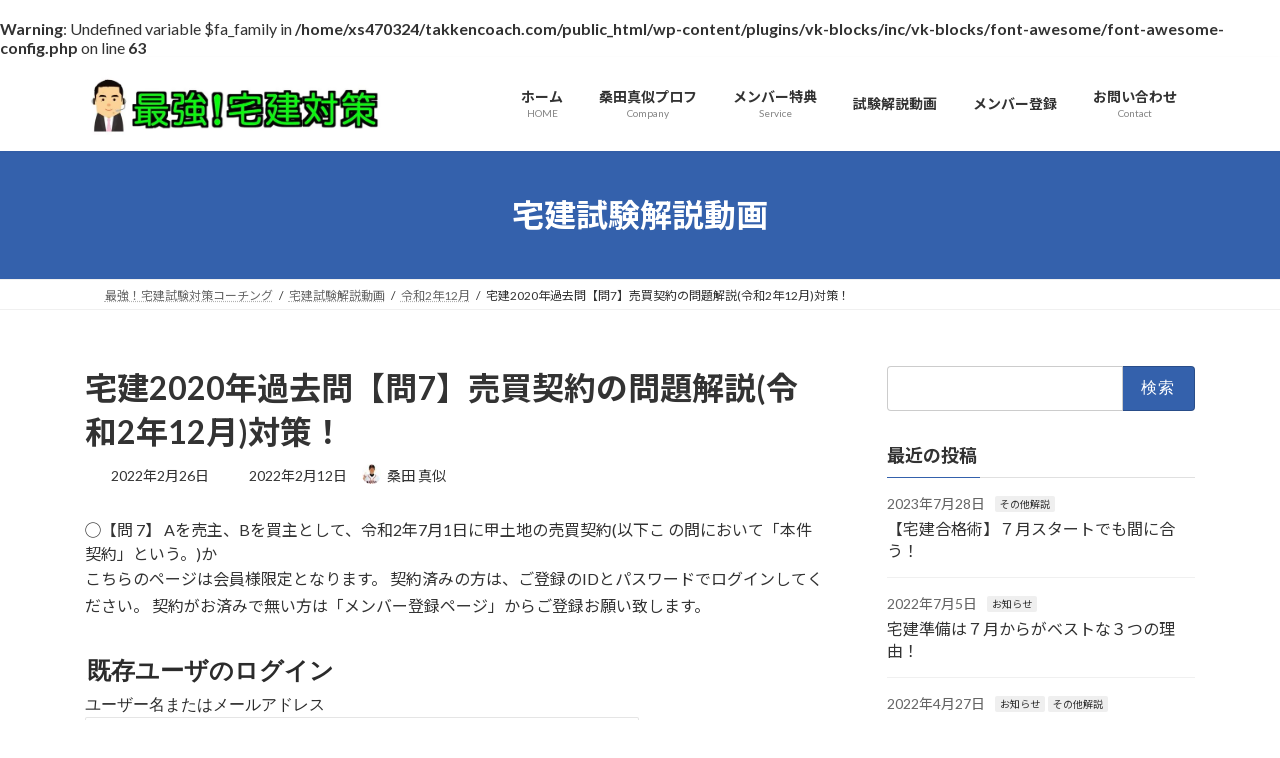

--- FILE ---
content_type: text/html; charset=UTF-8
request_url: https://takkencoach.com/202012test07/
body_size: 37929
content:
<br />
<b>Warning</b>:  Undefined variable $fa_family in <b>/home/xs470324/takkencoach.com/public_html/wp-content/plugins/vk-blocks/inc/vk-blocks/font-awesome/font-awesome-config.php</b> on line <b>63</b><br />
<!DOCTYPE html>
<html dir="ltr" lang="ja" prefix="og: https://ogp.me/ns#">
<head>
<meta charset="utf-8">
<meta http-equiv="X-UA-Compatible" content="IE=edge">
<meta name="viewport" content="width=device-width, initial-scale=1">

<title>宅建2020年過去問【問7】売買契約の問題解説(令和2年12月)対策！ アルアル問題解説☆宅建士：桑田真似</title>

		<!-- All in One SEO 4.9.3 - aioseo.com -->
	<meta name="description" content="民法の権利関係の問題は、とっつきにくいと考える方も、多いかと思いますが、この問題に関しては、宅建業法のような引っかけトラップはなく、ストレートに質問してくるパターンでしたので、冷静に常識で判断すれば、正解に辿り着けるかと思いますので、諦めずに解いてみましょう。" />
	<meta name="robots" content="max-image-preview:large" />
	<meta name="author" content="桑田 真似"/>
	<link rel="canonical" href="https://takkencoach.com/202012test07/" />
	<meta name="generator" content="All in One SEO (AIOSEO) 4.9.3" />
		<meta property="og:locale" content="ja_JP" />
		<meta property="og:site_name" content="最強！宅建試験対策コーチングサイト » 知識０から３ヶ月で合格☆" />
		<meta property="og:type" content="article" />
		<meta property="og:title" content="宅建2020年過去問【問7】売買契約の問題解説(令和2年12月)対策！ アルアル問題解説☆宅建士：桑田真似" />
		<meta property="og:description" content="民法の権利関係の問題は、とっつきにくいと考える方も、多いかと思いますが、この問題に関しては、宅建業法のような引っかけトラップはなく、ストレートに質問してくるパターンでしたので、冷静に常識で判断すれば、正解に辿り着けるかと思いますので、諦めずに解いてみましょう。" />
		<meta property="og:url" content="https://takkencoach.com/202012test07/" />
		<meta property="fb:admins" content="620470969157403" />
		<meta property="og:image" content="https://takkencoach.com/wp-content/uploads/2021/12/a38d2a124cd6bac5e7dbfc38351b6830.jpg" />
		<meta property="og:image:secure_url" content="https://takkencoach.com/wp-content/uploads/2021/12/a38d2a124cd6bac5e7dbfc38351b6830.jpg" />
		<meta property="og:image:width" content="780" />
		<meta property="og:image:height" content="439" />
		<meta property="article:tag" content="令和2年12月" />
		<meta property="article:tag" content="宅建解説" />
		<meta property="article:tag" content="宅地建物取引士" />
		<meta property="article:tag" content="宅建合格" />
		<meta property="article:tag" content="宅建過去問" />
		<meta property="article:published_time" content="2022-02-26T10:44:00+00:00" />
		<meta property="article:modified_time" content="2022-02-11T15:49:45+00:00" />
		<meta property="article:publisher" content="https://www.facebook.com/masuni.kuwata" />
		<meta name="twitter:card" content="summary_large_image" />
		<meta name="twitter:site" content="@kuwatamasuni" />
		<meta name="twitter:title" content="宅建2020年過去問【問7】売買契約の問題解説(令和2年12月)対策！ アルアル問題解説☆宅建士：桑田真似" />
		<meta name="twitter:description" content="民法の権利関係の問題は、とっつきにくいと考える方も、多いかと思いますが、この問題に関しては、宅建業法のような引っかけトラップはなく、ストレートに質問してくるパターンでしたので、冷静に常識で判断すれば、正解に辿り着けるかと思いますので、諦めずに解いてみましょう。" />
		<meta name="twitter:creator" content="@kuwatamasuni" />
		<meta name="twitter:image" content="https://takkencoach.com/wp-content/uploads/2021/12/a38d2a124cd6bac5e7dbfc38351b6830.jpg" />
		<script type="application/ld+json" class="aioseo-schema">
			{"@context":"https:\/\/schema.org","@graph":[{"@type":"BlogPosting","@id":"https:\/\/takkencoach.com\/202012test07\/#blogposting","name":"\u5b85\u5efa2020\u5e74\u904e\u53bb\u554f\u3010\u554f7\u3011\u58f2\u8cb7\u5951\u7d04\u306e\u554f\u984c\u89e3\u8aac(\u4ee4\u548c2\u5e7412\u6708)\u5bfe\u7b56\uff01 \u30a2\u30eb\u30a2\u30eb\u554f\u984c\u89e3\u8aac\u2606\u5b85\u5efa\u58eb\uff1a\u6851\u7530\u771f\u4f3c","headline":"\u5b85\u5efa2020\u5e74\u904e\u53bb\u554f\u3010\u554f7\u3011\u58f2\u8cb7\u5951\u7d04\u306e\u554f\u984c\u89e3\u8aac(\u4ee4\u548c2\u5e7412\u6708)\u5bfe\u7b56\uff01","author":{"@id":"https:\/\/takkencoach.com\/author\/takken\/#author"},"publisher":{"@id":"https:\/\/takkencoach.com\/#person"},"image":{"@type":"ImageObject","url":"https:\/\/takkencoach.com\/wp-content\/uploads\/2021\/12\/a38d2a124cd6bac5e7dbfc38351b6830.jpg","width":780,"height":439},"datePublished":"2022-02-26T19:44:00+09:00","dateModified":"2022-02-12T00:49:45+09:00","inLanguage":"ja","mainEntityOfPage":{"@id":"https:\/\/takkencoach.com\/202012test07\/#webpage"},"isPartOf":{"@id":"https:\/\/takkencoach.com\/202012test07\/#webpage"},"articleSection":"\u4ee4\u548c2\u5e7412\u6708, \u5b85\u5efa\u89e3\u8aac, \u5b85\u5730\u5efa\u7269\u53d6\u5f15\u58eb, \u5b85\u5efa\u5408\u683c, \u5b85\u5efa\u89e3\u8aac, \u5b85\u5efa\u904e\u53bb\u554f"},{"@type":"BreadcrumbList","@id":"https:\/\/takkencoach.com\/202012test07\/#breadcrumblist","itemListElement":[{"@type":"ListItem","@id":"https:\/\/takkencoach.com#listItem","position":1,"name":"\u30db\u30fc\u30e0","item":"https:\/\/takkencoach.com","nextItem":{"@type":"ListItem","@id":"https:\/\/takkencoach.com\/category\/202110pasttest\/#listItem","name":"\u5b85\u5efa\u89e3\u8aac"}},{"@type":"ListItem","@id":"https:\/\/takkencoach.com\/category\/202110pasttest\/#listItem","position":2,"name":"\u5b85\u5efa\u89e3\u8aac","item":"https:\/\/takkencoach.com\/category\/202110pasttest\/","nextItem":{"@type":"ListItem","@id":"https:\/\/takkencoach.com\/202012test07\/#listItem","name":"\u5b85\u5efa2020\u5e74\u904e\u53bb\u554f\u3010\u554f7\u3011\u58f2\u8cb7\u5951\u7d04\u306e\u554f\u984c\u89e3\u8aac(\u4ee4\u548c2\u5e7412\u6708)\u5bfe\u7b56\uff01"},"previousItem":{"@type":"ListItem","@id":"https:\/\/takkencoach.com#listItem","name":"\u30db\u30fc\u30e0"}},{"@type":"ListItem","@id":"https:\/\/takkencoach.com\/202012test07\/#listItem","position":3,"name":"\u5b85\u5efa2020\u5e74\u904e\u53bb\u554f\u3010\u554f7\u3011\u58f2\u8cb7\u5951\u7d04\u306e\u554f\u984c\u89e3\u8aac(\u4ee4\u548c2\u5e7412\u6708)\u5bfe\u7b56\uff01","previousItem":{"@type":"ListItem","@id":"https:\/\/takkencoach.com\/category\/202110pasttest\/#listItem","name":"\u5b85\u5efa\u89e3\u8aac"}}]},{"@type":"Person","@id":"https:\/\/takkencoach.com\/#person","name":"\u6851\u7530 \u771f\u4f3c","image":{"@type":"ImageObject","@id":"https:\/\/takkencoach.com\/202012test07\/#personImage","url":"https:\/\/secure.gravatar.com\/avatar\/85df58495e0dfeb93057d936ed0e7f03?s=96&d=wavatar&r=g","width":96,"height":96,"caption":"\u6851\u7530 \u771f\u4f3c"}},{"@type":"Person","@id":"https:\/\/takkencoach.com\/author\/takken\/#author","url":"https:\/\/takkencoach.com\/author\/takken\/","name":"\u6851\u7530 \u771f\u4f3c","image":{"@type":"ImageObject","@id":"https:\/\/takkencoach.com\/202012test07\/#authorImage","url":"https:\/\/secure.gravatar.com\/avatar\/85df58495e0dfeb93057d936ed0e7f03?s=96&d=wavatar&r=g","width":96,"height":96,"caption":"\u6851\u7530 \u771f\u4f3c"}},{"@type":"WebPage","@id":"https:\/\/takkencoach.com\/202012test07\/#webpage","url":"https:\/\/takkencoach.com\/202012test07\/","name":"\u5b85\u5efa2020\u5e74\u904e\u53bb\u554f\u3010\u554f7\u3011\u58f2\u8cb7\u5951\u7d04\u306e\u554f\u984c\u89e3\u8aac(\u4ee4\u548c2\u5e7412\u6708)\u5bfe\u7b56\uff01 \u30a2\u30eb\u30a2\u30eb\u554f\u984c\u89e3\u8aac\u2606\u5b85\u5efa\u58eb\uff1a\u6851\u7530\u771f\u4f3c","description":"\u6c11\u6cd5\u306e\u6a29\u5229\u95a2\u4fc2\u306e\u554f\u984c\u306f\u3001\u3068\u3063\u3064\u304d\u306b\u304f\u3044\u3068\u8003\u3048\u308b\u65b9\u3082\u3001\u591a\u3044\u304b\u3068\u601d\u3044\u307e\u3059\u304c\u3001\u3053\u306e\u554f\u984c\u306b\u95a2\u3057\u3066\u306f\u3001\u5b85\u5efa\u696d\u6cd5\u306e\u3088\u3046\u306a\u5f15\u3063\u304b\u3051\u30c8\u30e9\u30c3\u30d7\u306f\u306a\u304f\u3001\u30b9\u30c8\u30ec\u30fc\u30c8\u306b\u8cea\u554f\u3057\u3066\u304f\u308b\u30d1\u30bf\u30fc\u30f3\u3067\u3057\u305f\u306e\u3067\u3001\u51b7\u9759\u306b\u5e38\u8b58\u3067\u5224\u65ad\u3059\u308c\u3070\u3001\u6b63\u89e3\u306b\u8fbf\u308a\u7740\u3051\u308b\u304b\u3068\u601d\u3044\u307e\u3059\u306e\u3067\u3001\u8ae6\u3081\u305a\u306b\u89e3\u3044\u3066\u307f\u307e\u3057\u3087\u3046\u3002","inLanguage":"ja","isPartOf":{"@id":"https:\/\/takkencoach.com\/#website"},"breadcrumb":{"@id":"https:\/\/takkencoach.com\/202012test07\/#breadcrumblist"},"author":{"@id":"https:\/\/takkencoach.com\/author\/takken\/#author"},"creator":{"@id":"https:\/\/takkencoach.com\/author\/takken\/#author"},"image":{"@type":"ImageObject","url":"https:\/\/takkencoach.com\/wp-content\/uploads\/2021\/12\/a38d2a124cd6bac5e7dbfc38351b6830.jpg","@id":"https:\/\/takkencoach.com\/202012test07\/#mainImage","width":780,"height":439},"primaryImageOfPage":{"@id":"https:\/\/takkencoach.com\/202012test07\/#mainImage"},"datePublished":"2022-02-26T19:44:00+09:00","dateModified":"2022-02-12T00:49:45+09:00"},{"@type":"WebSite","@id":"https:\/\/takkencoach.com\/#website","url":"https:\/\/takkencoach.com\/","name":"\u6700\u5f37\uff01\u5b85\u5efa\u8a66\u9a13\u5bfe\u7b56\u30b3\u30fc\u30c1\u30f3\u30b0\u30b5\u30a4\u30c8","description":"\u77e5\u8b58\uff10\u304b\u3089\uff13\u30f6\u6708\u3067\u5408\u683c\u2606","inLanguage":"ja","publisher":{"@id":"https:\/\/takkencoach.com\/#person"}}]}
		</script>
		<!-- All in One SEO -->

<link rel='dns-prefetch' href='//webfonts.xserver.jp' />
<link rel='dns-prefetch' href='//www.googletagmanager.com' />
<link rel='dns-prefetch' href='//s.w.org' />
<link rel='dns-prefetch' href='//pagead2.googlesyndication.com' />
<link rel="alternate" type="application/rss+xml" title="最強！宅建試験対策コーチングサイト &raquo; フィード" href="https://takkencoach.com/feed/" />
<link rel="alternate" type="application/rss+xml" title="最強！宅建試験対策コーチングサイト &raquo; コメントフィード" href="https://takkencoach.com/comments/feed/" />
<meta name="description" content="民法の権利関係の問題は、とっつきにくいと考える方も、多いかと思いますが、この問題に関しては、宅建業法のような引っかけトラップはなく、ストレートに質問してくるパターンでしたので、冷静に常識で判断すれば、正解に辿り着けるかと思いますので、諦めずに解いてみましょう。" /><style id='vkExUnit_common_style-css' type='text/css'>:root{--vk-color-border-hr:rgba(0,0,0,0.07);--vk-color-bg-accent:rgba(0,0,0,0.02);--vk-color-border-light:rgba(0,0,0,0.07);--vk-color-border-zuru:rgba(255,255,255,0.8);--vk-color-text-meta:#d44950;--vk-color-text-body:#555555;--vk-color-text-link:#666666;--vk-color-text-link-hover:#1e73be;--vk-size-radius:4px;--vk-size-radius-sm:2px;--vk-size-text:16px;--vk-size-text-meta:0.75rem;--vk-size-text-lg:1.313rem;--vk-size-text-sm:0.875rem;--vk-size-text-xs:0.75rem;--vk-margin-meta:0.5rem;--vk-margin-block-bottom:2rem}.veu_contentAddSection{display:block;clear:both;overflow:hidden;margin-top:var(--vk-margin-block-bottom);margin-bottom:var(--vk-margin-block-bottom)}.veu_contentAddSection:first-child{margin-top:0}.btn{white-space:inherit}.veu_card{border:3px solid var(--vk-color-border-light);border-radius:var(--vk-size-radius)}.veu_card .veu_card_inner{position:relative;display:block;overflow:hidden;padding:1.5rem;box-shadow:inset 0 0 0 1px var(--vk-color-border-zuru)}.veu_socialSet-position-after{margin-top:3em}.veu_socialSet{margin-bottom:1.5em}.veu_socialSet ul{display:flex}.veu_socialSet li{width:50%;background:0 0;position:relative;display:block;overflow:visible;box-sizing:border-box}.veu_socialSet .sb_icon .sb_icon_inner{display:block;overflow:hidden;width:100%;box-sizing:border-box;padding:5px 10px;border-radius:var(--vk-size-radius);color:#fff;text-decoration:none;line-height:100%;font-size:90%;text-align:left;border:none}.veu_socialSet .sb_icon .sb_icon_inner:hover{box-shadow:none;transform:translateY(2px);cursor:pointer;transition:all .3s ease-in-out;-webkit-transition:all .3s ease-in-out;-moz-transition:all .3s ease-in-out}.veu_socialSet .sb_icon .sb_icon_inner .sns_txt{position:relative;top:-1px}.veu_socialSet .sb_icon .sb_icon_inner .icon_sns{font-size:100%;padding:5px 8px 5px 0;display:inline-block}.veu_socialSet .sb_facebook a{background:#1877f2;box-shadow:0 2px 0 #344e84}.veu_socialSet .sb_x_twitter a{background:#0f1419;box-shadow:0 2px 0 #000}.veu_count_sns_fb{position:absolute;bottom:5px;right:5px;font-size:77%;line-height:1;font-weight:700}.veu_socialSet.veu_contentAddSection ul{margin:0;padding:0}.veu_socialSet.veu_contentAddSection ul li{margin:3px;padding:0}[class^=vk_icon_w_r_sns_]{text-transform:none;font-weight:400;font-style:normal;font-variant:normal;font-family:vk_sns;line-height:1;speak:none;-webkit-font-smoothing:antialiased;-moz-osx-font-smoothing:grayscale}.vk_icon_w_r_sns_fb:before{content:"\e600"}.vk_icon_w_r_sns_x_twitter:before{content:"\e606"}.veu_contact .contact_frame{display:block;overflow:hidden;background-color:var(--vk-color-bg-accent)}.veu_contact .contact_txt_catch,.veu_contact .contact_txt_tel,.veu_contact .contact_txt_time{display:block;overflow:hidden}.veu_contact .contact_txt_catch,.veu_contact .contact_txt_time{font-size:14px;line-height:128.6%}.veu_contact .contact_txt_tel{padding:5px 0;font-size:28px;line-height:105%;font-weight:700;color:var(--vk-color-primary)}.veu_contact .contact_txt_tel_icon{margin-right:.3rem}.veu_contact .contact_bt_subTxt{display:block;overflow:hidden;font-size:12px;margin-top:.2rem}.veu_contact .contact_txt{text-align:center}.veu_contact .contact_bt{display:block;text-decoration:none;line-height:1.2;padding:.5rem 1.5rem .6rem}.veu_contact .contact_bt_subTxt,.veu_contact .contact_bt_txt{color:#fff}.widget_vkexunit_contact_section{margin-bottom:var(--vk-margin-block-bottom)}.widget_vkexunit_contact_section .veu_contentAddSection{margin:0}.veu_relatedPosts a{color:var(--vk-color-text-body);text-decoration:none}.veu_relatedPosts .relatedPosts_title{font-size:var(--vk-size-text-lg)}.veu_relatedPosts>.row{display:flex;margin:0;margin-right:-3%;flex-wrap:wrap}.veu_relatedPosts .relatedPosts_item{float:none;margin-right:2.9%;padding-right:0;padding-left:0;width:47%;border-bottom:solid 1px var(--vk-color-border-hr);flex:initial}.veu_relatedPosts .relatedPosts_item>.media:first-child{border:none}.veu_relatedPosts .relatedPosts_item>.media{display:flex;padding:1em 0 .8em;margin-top:0;border:none}.veu_relatedPosts .relatedPosts_item>.media .media-body{font-size:var(--vk-size-text-xs)}.veu_relatedPosts .relatedPosts_item>.media .postList_thumbnail{width:80px;min-width:80px;padding-right:15px;margin-bottom:0}.veu_relatedPosts .relatedPosts_item>.media .postList_thumbnail img{border:1px solid var(--vk-color-border-hr);max-width:100%;height:auto;-o-object-fit:contain;object-fit:contain}.veu_relatedPosts .relatedPosts_item>.media .media-heading{font-size:var(--vk-size-text-sm);margin-bottom:var(--vk-margin-meta)}.veu_relatedPosts .relatedPosts_item:nth-child(1){border-top:solid 1px var(--vk-color-border-hr)}.veu_relatedPosts .relatedPosts_item:nth-child(2){border-top:solid 1px var(--vk-color-border-hr)}.page_top_btn{position:fixed;right:2%;bottom:3%;z-index:99999;width:40px;height:38px;color:transparent;border:none;background:rgba(0,0,0,.8);box-shadow:0 0 0 1px rgba(255,255,255,.8),0 0 0 2px rgba(0,0,0,.8);background-image:var(--ver_page_top_button_url);background-size:50%;background-repeat:no-repeat;background-position:center;opacity:0;transition:opacity .3s;text-decoration:none}.page_top_btn:hover{transition:opacity .3s;color:transparent;text-decoration:none}.scrolled .page_top_btn{display:block;opacity:1;color:transparent}iframe.twitter-timeline{margin-right:auto;margin-left:auto;width:740px!important}.veu_postList{margin-bottom:30px}.veu_postList h1.mainSection-title{margin-bottom:0}.veu_postList ul.postList{margin:0;padding:0}.veu_postList ul.postList li{display:block;clear:both;overflow:hidden;margin:0;padding:15px 0;border-bottom:1px solid var(--vk-color-border-hr);line-height:1.4em}.veu_postList .postList a{color:var(--vk-color-text-body);text-decoration:none}.veu_postList .postList a:hover{text-decoration:underline}.veu_postList .postList_title{display:block;clear:both;margin:3px 0 0}.veu_postList .postList_meta_items{font-size:14px;color:#666}.veu_postList .postList_date{margin-right:10px;color:var(--vk-color-text-meta)}.veu_postList .postList_date:before{content:"";margin-right:0}.veu_postList .postList_terms{position:relative}.veu_postList .postList_terms a{margin-right:3px;padding:2px 5px 2px;border-radius:var(--vk-size-radius-sm);background-color:#efefef;font-size:10px;line-height:1;position:relative;top:-1px}.veu_postList .postList_terms a:hover{text-decoration:none}.veu_profile .profile{overflow:hidden}.veu_profile .media_outer{position:relative;display:block;overflow:hidden;margin:.8em 0 .8em;box-sizing:border-box}.veu_profile .media_outer img{max-width:100%;height:auto}.veu_profile .profile_text{margin-bottom:1em;font-size:14px}.veu_profile .sns_btns{margin:0;padding:0;width:100%}.veu_profile .sns_btns li{float:left;margin-right:.45em;list-style:none;text-align:center}.veu_profile .sns_btns li a{display:block;position:relative;width:40px;height:40px;border-radius:23px;color:#fff;text-decoration:none;font-size:20px}.veu_profile .sns_btns li a:hover{color:#fff;text-decoration:none;opacity:.8}.veu_profile .sns_btns .icon{position:absolute;top:50%;left:50%;transform:translateY(-50%) translateX(-50%)}.veu_profile .sns_btns .facebook_btn a{background:#3b5998;border:1px solid #3b5998}.veu_profile .sns_btns .facebook_btn a .icon{color:#3b5998}.veu_profile .sns_btns .twitter_btn a{background:#0f1419;border:1px solid #0f1419}.veu_profile .sns_btns .twitter_btn a .icon{color:#0f1419}.veu_profile .sns_btns .mail_btn a{background:#2f915f;border:1px solid #2f915f}.veu_profile .sns_btns .mail_btn a .icon{color:#2f915f}.veu_profile .sns_btns .youtube_btn a{background:#c81d1c;border:1px solid #c81d1c}.veu_profile .sns_btns .youtube_btn a .icon{color:#c81d1c}.veu_profile .sns_btns .rss_btn a{background:#f26522;border:1px solid #f26522}.veu_profile .sns_btns .rss_btn a .icon{color:#f26522}.veu_profile .sns_btns .instagram_btn a{background:#3f729b;border:1px solid #3f729b}.veu_profile .sns_btns .instagram_btn a .icon{color:#3f729b}.veu_profile .sns_btns .linkedin_btn a{background:#0077b5;border:1px solid #0077b5}.veu_profile .sns_btns .linkedin_btn a .icon{color:#0077b5}@media (min-width:1200px){.veu_contact-layout-horizontal p.contact_txt{margin-bottom:0}.veu_contact-layout-horizontal .contact_txt{float:left;text-align:left}.veu_contact-layout-horizontal .contact_bt{float:right;padding:.7em 1.5em}}@media (max-width:768px){.veu_relatedPosts .relatedPosts_item{max-width:100%}.veu_relatedPosts .relatedPosts_item{display:block;width:100%}.veu_relatedPosts .relatedPosts_item:nth-child(2){border-top:none}}@media (max-width:767px){.veu_socialSet ul{flex-wrap:wrap}.veu_socialSet li{width:calc(50% - 6px)}.veu_socialSet .veu_count_sns_fb{bottom:2px}.veu_socialSet .sb_icon a{padding:8px 10px}.veu_socialSet.veu_contentAddSection ul li{margin-bottom:9px}}@media (max-width:576px){.veu_contact .contact_txt_tel{font-size:25px}}</style>
<style id='vkExUnit_common_style-inline-css' type='text/css'>
.grecaptcha-badge{bottom: 85px !important;}
.veu_promotion-alert__content--text { border: 1px solid rgba(0,0,0,0.125); padding: 0.5em 1em; border-radius: var(--vk-size-radius); margin-bottom: var(--vk-margin-block-bottom); font-size: 0.875rem; } /* Alert Content部分に段落タグを入れた場合に最後の段落の余白を0にする */ .veu_promotion-alert__content--text p:last-of-type{ margin-bottom:0; margin-top: 0; }
:root {--ver_page_top_button_url:url(https://takkencoach.com/wp-content/plugins/vk-all-in-one-expansion-unit/assets/images/to-top-btn-icon.svg);}@font-face {font-weight: normal;font-style: normal;font-family: "vk_sns";src: url("https://takkencoach.com/wp-content/plugins/vk-all-in-one-expansion-unit/inc/sns/icons/fonts/vk_sns.eot?-bq20cj");src: url("https://takkencoach.com/wp-content/plugins/vk-all-in-one-expansion-unit/inc/sns/icons/fonts/vk_sns.eot?#iefix-bq20cj") format("embedded-opentype"),url("https://takkencoach.com/wp-content/plugins/vk-all-in-one-expansion-unit/inc/sns/icons/fonts/vk_sns.woff?-bq20cj") format("woff"),url("https://takkencoach.com/wp-content/plugins/vk-all-in-one-expansion-unit/inc/sns/icons/fonts/vk_sns.ttf?-bq20cj") format("truetype"),url("https://takkencoach.com/wp-content/plugins/vk-all-in-one-expansion-unit/inc/sns/icons/fonts/vk_sns.svg?-bq20cj#vk_sns") format("svg");}
</style>
<link rel='preload' id='wp-block-library-css-preload' href='https://takkencoach.com/wp-includes/css/dist/block-library/style.min.css?ver=5.9.12' as='style' onload="this.onload=null;this.rel='stylesheet'"/>
<link rel='stylesheet' id='wp-block-library-css' href='https://takkencoach.com/wp-includes/css/dist/block-library/style.min.css?ver=5.9.12' media='print' onload="this.media='all'; this.onload=null;">
<style id='wp-block-library-inline-css' type='text/css'>
.vk-cols--reverse{flex-direction:row-reverse}.vk-cols--hasbtn{margin-bottom:0}.vk-cols--hasbtn>.row>.vk_gridColumn_item,.vk-cols--hasbtn>.wp-block-column{position:relative;padding-bottom:3em;margin-bottom:var(--vk-margin-block-bottom)}.vk-cols--hasbtn>.row>.vk_gridColumn_item>.wp-block-buttons,.vk-cols--hasbtn>.row>.vk_gridColumn_item>.vk_button,.vk-cols--hasbtn>.wp-block-column>.wp-block-buttons,.vk-cols--hasbtn>.wp-block-column>.vk_button{position:absolute;bottom:0;width:100%}.vk-cols--fit.wp-block-columns{gap:0}.vk-cols--fit.wp-block-columns,.vk-cols--fit.wp-block-columns:not(.is-not-stacked-on-mobile){margin-top:0;margin-bottom:0;justify-content:space-between}.vk-cols--fit.wp-block-columns>.wp-block-column *:last-child,.vk-cols--fit.wp-block-columns:not(.is-not-stacked-on-mobile)>.wp-block-column *:last-child{margin-bottom:0}.vk-cols--fit.wp-block-columns>.wp-block-column>.wp-block-cover,.vk-cols--fit.wp-block-columns:not(.is-not-stacked-on-mobile)>.wp-block-column>.wp-block-cover{margin-top:0}.vk-cols--fit.wp-block-columns.has-background,.vk-cols--fit.wp-block-columns:not(.is-not-stacked-on-mobile).has-background{padding:0}@media(max-width: 599px){.vk-cols--fit.wp-block-columns:not(.has-background)>.wp-block-column:not(.has-background),.vk-cols--fit.wp-block-columns:not(.is-not-stacked-on-mobile):not(.has-background)>.wp-block-column:not(.has-background){padding-left:0 !important;padding-right:0 !important}}@media(min-width: 782px){.vk-cols--fit.wp-block-columns .block-editor-block-list__block.wp-block-column:not(:first-child),.vk-cols--fit.wp-block-columns>.wp-block-column:not(:first-child),.vk-cols--fit.wp-block-columns:not(.is-not-stacked-on-mobile) .block-editor-block-list__block.wp-block-column:not(:first-child),.vk-cols--fit.wp-block-columns:not(.is-not-stacked-on-mobile)>.wp-block-column:not(:first-child){margin-left:0}}@media(min-width: 600px)and (max-width: 781px){.vk-cols--fit.wp-block-columns .wp-block-column:nth-child(2n),.vk-cols--fit.wp-block-columns:not(.is-not-stacked-on-mobile) .wp-block-column:nth-child(2n){margin-left:0}.vk-cols--fit.wp-block-columns .wp-block-column:not(:only-child),.vk-cols--fit.wp-block-columns:not(.is-not-stacked-on-mobile) .wp-block-column:not(:only-child){flex-basis:50% !important}}.vk-cols--fit--gap1.wp-block-columns{gap:1px}@media(min-width: 600px)and (max-width: 781px){.vk-cols--fit--gap1.wp-block-columns .wp-block-column:not(:only-child){flex-basis:calc(50% - 1px) !important}}.vk-cols--fit.vk-cols--grid>.block-editor-block-list__block,.vk-cols--fit.vk-cols--grid>.wp-block-column,.vk-cols--fit.vk-cols--grid:not(.is-not-stacked-on-mobile)>.block-editor-block-list__block,.vk-cols--fit.vk-cols--grid:not(.is-not-stacked-on-mobile)>.wp-block-column{flex-basis:50%;box-sizing:border-box}@media(max-width: 599px){.vk-cols--fit.vk-cols--grid.vk-cols--grid--alignfull>.wp-block-column:nth-child(2)>.wp-block-cover,.vk-cols--fit.vk-cols--grid:not(.is-not-stacked-on-mobile).vk-cols--grid--alignfull>.wp-block-column:nth-child(2)>.wp-block-cover{width:100vw;margin-right:calc((100% - 100vw)/2);margin-left:calc((100% - 100vw)/2)}}@media(min-width: 600px){.vk-cols--fit.vk-cols--grid.vk-cols--grid--alignfull>.wp-block-column:nth-child(2)>.wp-block-cover,.vk-cols--fit.vk-cols--grid:not(.is-not-stacked-on-mobile).vk-cols--grid--alignfull>.wp-block-column:nth-child(2)>.wp-block-cover{margin-right:calc(100% - 50vw);width:50vw}}@media(min-width: 600px){.vk-cols--fit.vk-cols--grid.vk-cols--grid--alignfull.vk-cols--reverse>.wp-block-column,.vk-cols--fit.vk-cols--grid:not(.is-not-stacked-on-mobile).vk-cols--grid--alignfull.vk-cols--reverse>.wp-block-column{margin-left:0;margin-right:0}.vk-cols--fit.vk-cols--grid.vk-cols--grid--alignfull.vk-cols--reverse>.wp-block-column:nth-child(2)>.wp-block-cover,.vk-cols--fit.vk-cols--grid:not(.is-not-stacked-on-mobile).vk-cols--grid--alignfull.vk-cols--reverse>.wp-block-column:nth-child(2)>.wp-block-cover{margin-left:calc(100% - 50vw)}}.vk-cols--menu h2,.vk-cols--menu h3,.vk-cols--menu h4,.vk-cols--menu h5{margin-bottom:.2em;text-shadow:#000 0 0 10px}.vk-cols--menu h2:first-child,.vk-cols--menu h3:first-child,.vk-cols--menu h4:first-child,.vk-cols--menu h5:first-child{margin-top:0}.vk-cols--menu p{margin-bottom:1rem;text-shadow:#000 0 0 10px}.vk-cols--menu .wp-block-cover__inner-container:last-child{margin-bottom:0}.vk-cols--fitbnrs .wp-block-column .wp-block-cover:hover img{filter:unset}.vk-cols--fitbnrs .wp-block-column .wp-block-cover:hover{background-color:unset}.vk-cols--fitbnrs .wp-block-column .wp-block-cover:hover .wp-block-cover__image-background{filter:unset !important}.vk-cols--fitbnrs .wp-block-cover__inner-container{position:absolute;height:100%;width:100%}.vk-cols--fitbnrs .vk_button{height:100%;margin:0}.vk-cols--fitbnrs .vk_button .vk_button_btn,.vk-cols--fitbnrs .vk_button .btn{height:100%;width:100%;border:none;box-shadow:none;background-color:unset !important;transition:unset}.vk-cols--fitbnrs .vk_button .vk_button_btn:hover,.vk-cols--fitbnrs .vk_button .btn:hover{transition:unset}.vk-cols--fitbnrs .vk_button .vk_button_btn:after,.vk-cols--fitbnrs .vk_button .btn:after{border:none}.vk-cols--fitbnrs .vk_button .vk_button_link_txt{width:100%;position:absolute;top:50%;left:50%;transform:translateY(-50%) translateX(-50%);font-size:2rem;text-shadow:#000 0 0 10px}.vk-cols--fitbnrs .vk_button .vk_button_link_subCaption{width:100%;position:absolute;top:calc(50% + 2.2em);left:50%;transform:translateY(-50%) translateX(-50%);text-shadow:#000 0 0 10px}@media(min-width: 992px){.vk-cols--media.wp-block-columns{gap:3rem}}.vk-fit-map iframe{position:relative;margin-bottom:0;display:block;max-height:400px;width:100vw}.vk-fit-map.alignfull div[class*=__inner-container],.vk-fit-map.alignwide div[class*=__inner-container]{max-width:100%}:root{--vk-color-th-bg-bright: rgba( 0, 0, 0, 0.05 )}.vk-table--th--width25 :where(tr>*:first-child){width:25%}.vk-table--th--width30 :where(tr>*:first-child){width:30%}.vk-table--th--width35 :where(tr>*:first-child){width:35%}.vk-table--th--width40 :where(tr>*:first-child){width:40%}.vk-table--th--bg-bright :where(tr>*:first-child){background-color:var(--vk-color-th-bg-bright)}@media(max-width: 599px){.vk-table--mobile-block :is(th,td){width:100%;display:block;border-top:none}}.vk-table--width--th25 :where(tr>*:first-child){width:25%}.vk-table--width--th30 :where(tr>*:first-child){width:30%}.vk-table--width--th35 :where(tr>*:first-child){width:35%}.vk-table--width--th40 :where(tr>*:first-child){width:40%}.no-margin{margin:0}@media(max-width: 599px){.wp-block-image.vk-aligncenter--mobile>.alignright{float:none;margin-left:auto;margin-right:auto}.vk-no-padding-horizontal--mobile{padding-left:0 !important;padding-right:0 !important}}
/* VK Color Palettes */:root{ --wp--preset--color--vk-color-primary:#3461ac}/* --vk-color-primary is deprecated. */:root{ --vk-color-primary: var(--wp--preset--color--vk-color-primary);}.has-vk-color-primary-color { color:var(--wp--preset--color--vk-color-primary) !important; }.has-vk-color-primary-background-color { background-color:var(--wp--preset--color--vk-color-primary) !important; }.has-vk-color-primary-border-color { border-color:var(--wp--preset--color--vk-color-primary) !important; }:root{ --wp--preset--color--vk-color-primary-dark:#294d89}/* --vk-color-primary-dark is deprecated. */:root{ --vk-color-primary-dark: var(--wp--preset--color--vk-color-primary-dark);}.has-vk-color-primary-dark-color { color:var(--wp--preset--color--vk-color-primary-dark) !important; }.has-vk-color-primary-dark-background-color { background-color:var(--wp--preset--color--vk-color-primary-dark) !important; }.has-vk-color-primary-dark-border-color { border-color:var(--wp--preset--color--vk-color-primary-dark) !important; }:root{ --wp--preset--color--vk-color-primary-vivid:#396abd}/* --vk-color-primary-vivid is deprecated. */:root{ --vk-color-primary-vivid: var(--wp--preset--color--vk-color-primary-vivid);}.has-vk-color-primary-vivid-color { color:var(--wp--preset--color--vk-color-primary-vivid) !important; }.has-vk-color-primary-vivid-background-color { background-color:var(--wp--preset--color--vk-color-primary-vivid) !important; }.has-vk-color-primary-vivid-border-color { border-color:var(--wp--preset--color--vk-color-primary-vivid) !important; }
</style>
<link rel='preload' id='aioseo/css/src/vue/standalone/blocks/table-of-contents/global.scss-css-preload' href='https://takkencoach.com/wp-content/plugins/all-in-one-seo-pack/dist/Lite/assets/css/table-of-contents/global.e90f6d47.css?ver=4.9.3' as='style' onload="this.onload=null;this.rel='stylesheet'"/>
<link rel='stylesheet' id='aioseo/css/src/vue/standalone/blocks/table-of-contents/global.scss-css' href='https://takkencoach.com/wp-content/plugins/all-in-one-seo-pack/dist/Lite/assets/css/table-of-contents/global.e90f6d47.css?ver=4.9.3' media='print' onload="this.media='all'; this.onload=null;">
<style id='global-styles-inline-css' type='text/css'>
body{--wp--preset--color--black: #000000;--wp--preset--color--cyan-bluish-gray: #abb8c3;--wp--preset--color--white: #ffffff;--wp--preset--color--pale-pink: #f78da7;--wp--preset--color--vivid-red: #cf2e2e;--wp--preset--color--luminous-vivid-orange: #ff6900;--wp--preset--color--luminous-vivid-amber: #fcb900;--wp--preset--color--light-green-cyan: #7bdcb5;--wp--preset--color--vivid-green-cyan: #00d084;--wp--preset--color--pale-cyan-blue: #8ed1fc;--wp--preset--color--vivid-cyan-blue: #0693e3;--wp--preset--color--vivid-purple: #9b51e0;--wp--preset--gradient--vivid-cyan-blue-to-vivid-purple: linear-gradient(135deg,rgba(6,147,227,1) 0%,rgb(155,81,224) 100%);--wp--preset--gradient--light-green-cyan-to-vivid-green-cyan: linear-gradient(135deg,rgb(122,220,180) 0%,rgb(0,208,130) 100%);--wp--preset--gradient--luminous-vivid-amber-to-luminous-vivid-orange: linear-gradient(135deg,rgba(252,185,0,1) 0%,rgba(255,105,0,1) 100%);--wp--preset--gradient--luminous-vivid-orange-to-vivid-red: linear-gradient(135deg,rgba(255,105,0,1) 0%,rgb(207,46,46) 100%);--wp--preset--gradient--very-light-gray-to-cyan-bluish-gray: linear-gradient(135deg,rgb(238,238,238) 0%,rgb(169,184,195) 100%);--wp--preset--gradient--cool-to-warm-spectrum: linear-gradient(135deg,rgb(74,234,220) 0%,rgb(151,120,209) 20%,rgb(207,42,186) 40%,rgb(238,44,130) 60%,rgb(251,105,98) 80%,rgb(254,248,76) 100%);--wp--preset--gradient--blush-light-purple: linear-gradient(135deg,rgb(255,206,236) 0%,rgb(152,150,240) 100%);--wp--preset--gradient--blush-bordeaux: linear-gradient(135deg,rgb(254,205,165) 0%,rgb(254,45,45) 50%,rgb(107,0,62) 100%);--wp--preset--gradient--luminous-dusk: linear-gradient(135deg,rgb(255,203,112) 0%,rgb(199,81,192) 50%,rgb(65,88,208) 100%);--wp--preset--gradient--pale-ocean: linear-gradient(135deg,rgb(255,245,203) 0%,rgb(182,227,212) 50%,rgb(51,167,181) 100%);--wp--preset--gradient--electric-grass: linear-gradient(135deg,rgb(202,248,128) 0%,rgb(113,206,126) 100%);--wp--preset--gradient--midnight: linear-gradient(135deg,rgb(2,3,129) 0%,rgb(40,116,252) 100%);--wp--preset--gradient--vivid-green-cyan-to-vivid-cyan-blue: linear-gradient(135deg,rgba(0,208,132,1) 0%,rgba(6,147,227,1) 100%);--wp--preset--duotone--dark-grayscale: url('#wp-duotone-dark-grayscale');--wp--preset--duotone--grayscale: url('#wp-duotone-grayscale');--wp--preset--duotone--purple-yellow: url('#wp-duotone-purple-yellow');--wp--preset--duotone--blue-red: url('#wp-duotone-blue-red');--wp--preset--duotone--midnight: url('#wp-duotone-midnight');--wp--preset--duotone--magenta-yellow: url('#wp-duotone-magenta-yellow');--wp--preset--duotone--purple-green: url('#wp-duotone-purple-green');--wp--preset--duotone--blue-orange: url('#wp-duotone-blue-orange');--wp--preset--font-size--small: 14px;--wp--preset--font-size--medium: 20px;--wp--preset--font-size--large: 24px;--wp--preset--font-size--x-large: 42px;--wp--preset--font-size--regular: 16px;--wp--preset--font-size--huge: 36px;}.has-black-color{color: var(--wp--preset--color--black) !important;}.has-cyan-bluish-gray-color{color: var(--wp--preset--color--cyan-bluish-gray) !important;}.has-white-color{color: var(--wp--preset--color--white) !important;}.has-pale-pink-color{color: var(--wp--preset--color--pale-pink) !important;}.has-vivid-red-color{color: var(--wp--preset--color--vivid-red) !important;}.has-luminous-vivid-orange-color{color: var(--wp--preset--color--luminous-vivid-orange) !important;}.has-luminous-vivid-amber-color{color: var(--wp--preset--color--luminous-vivid-amber) !important;}.has-light-green-cyan-color{color: var(--wp--preset--color--light-green-cyan) !important;}.has-vivid-green-cyan-color{color: var(--wp--preset--color--vivid-green-cyan) !important;}.has-pale-cyan-blue-color{color: var(--wp--preset--color--pale-cyan-blue) !important;}.has-vivid-cyan-blue-color{color: var(--wp--preset--color--vivid-cyan-blue) !important;}.has-vivid-purple-color{color: var(--wp--preset--color--vivid-purple) !important;}.has-black-background-color{background-color: var(--wp--preset--color--black) !important;}.has-cyan-bluish-gray-background-color{background-color: var(--wp--preset--color--cyan-bluish-gray) !important;}.has-white-background-color{background-color: var(--wp--preset--color--white) !important;}.has-pale-pink-background-color{background-color: var(--wp--preset--color--pale-pink) !important;}.has-vivid-red-background-color{background-color: var(--wp--preset--color--vivid-red) !important;}.has-luminous-vivid-orange-background-color{background-color: var(--wp--preset--color--luminous-vivid-orange) !important;}.has-luminous-vivid-amber-background-color{background-color: var(--wp--preset--color--luminous-vivid-amber) !important;}.has-light-green-cyan-background-color{background-color: var(--wp--preset--color--light-green-cyan) !important;}.has-vivid-green-cyan-background-color{background-color: var(--wp--preset--color--vivid-green-cyan) !important;}.has-pale-cyan-blue-background-color{background-color: var(--wp--preset--color--pale-cyan-blue) !important;}.has-vivid-cyan-blue-background-color{background-color: var(--wp--preset--color--vivid-cyan-blue) !important;}.has-vivid-purple-background-color{background-color: var(--wp--preset--color--vivid-purple) !important;}.has-black-border-color{border-color: var(--wp--preset--color--black) !important;}.has-cyan-bluish-gray-border-color{border-color: var(--wp--preset--color--cyan-bluish-gray) !important;}.has-white-border-color{border-color: var(--wp--preset--color--white) !important;}.has-pale-pink-border-color{border-color: var(--wp--preset--color--pale-pink) !important;}.has-vivid-red-border-color{border-color: var(--wp--preset--color--vivid-red) !important;}.has-luminous-vivid-orange-border-color{border-color: var(--wp--preset--color--luminous-vivid-orange) !important;}.has-luminous-vivid-amber-border-color{border-color: var(--wp--preset--color--luminous-vivid-amber) !important;}.has-light-green-cyan-border-color{border-color: var(--wp--preset--color--light-green-cyan) !important;}.has-vivid-green-cyan-border-color{border-color: var(--wp--preset--color--vivid-green-cyan) !important;}.has-pale-cyan-blue-border-color{border-color: var(--wp--preset--color--pale-cyan-blue) !important;}.has-vivid-cyan-blue-border-color{border-color: var(--wp--preset--color--vivid-cyan-blue) !important;}.has-vivid-purple-border-color{border-color: var(--wp--preset--color--vivid-purple) !important;}.has-vivid-cyan-blue-to-vivid-purple-gradient-background{background: var(--wp--preset--gradient--vivid-cyan-blue-to-vivid-purple) !important;}.has-light-green-cyan-to-vivid-green-cyan-gradient-background{background: var(--wp--preset--gradient--light-green-cyan-to-vivid-green-cyan) !important;}.has-luminous-vivid-amber-to-luminous-vivid-orange-gradient-background{background: var(--wp--preset--gradient--luminous-vivid-amber-to-luminous-vivid-orange) !important;}.has-luminous-vivid-orange-to-vivid-red-gradient-background{background: var(--wp--preset--gradient--luminous-vivid-orange-to-vivid-red) !important;}.has-very-light-gray-to-cyan-bluish-gray-gradient-background{background: var(--wp--preset--gradient--very-light-gray-to-cyan-bluish-gray) !important;}.has-cool-to-warm-spectrum-gradient-background{background: var(--wp--preset--gradient--cool-to-warm-spectrum) !important;}.has-blush-light-purple-gradient-background{background: var(--wp--preset--gradient--blush-light-purple) !important;}.has-blush-bordeaux-gradient-background{background: var(--wp--preset--gradient--blush-bordeaux) !important;}.has-luminous-dusk-gradient-background{background: var(--wp--preset--gradient--luminous-dusk) !important;}.has-pale-ocean-gradient-background{background: var(--wp--preset--gradient--pale-ocean) !important;}.has-electric-grass-gradient-background{background: var(--wp--preset--gradient--electric-grass) !important;}.has-midnight-gradient-background{background: var(--wp--preset--gradient--midnight) !important;}.has-small-font-size{font-size: var(--wp--preset--font-size--small) !important;}.has-medium-font-size{font-size: var(--wp--preset--font-size--medium) !important;}.has-large-font-size{font-size: var(--wp--preset--font-size--large) !important;}.has-x-large-font-size{font-size: var(--wp--preset--font-size--x-large) !important;}
</style>
<link rel='preload' id='bbp-default-css-preload' href='https://takkencoach.com/wp-content/plugins/bbpress/templates/default/css/bbpress.min.css?ver=2.6.10' as='style' onload="this.onload=null;this.rel='stylesheet'"/>
<link rel='stylesheet' id='bbp-default-css' href='https://takkencoach.com/wp-content/plugins/bbpress/templates/default/css/bbpress.min.css?ver=2.6.10' media='print' onload="this.media='all'; this.onload=null;">
<link rel='preload' id='toc-screen-css-preload' href='https://takkencoach.com/wp-content/plugins/table-of-contents-plus/screen.min.css?ver=2411.1' as='style' onload="this.onload=null;this.rel='stylesheet'"/>
<link rel='stylesheet' id='toc-screen-css' href='https://takkencoach.com/wp-content/plugins/table-of-contents-plus/screen.min.css?ver=2411.1' media='print' onload="this.media='all'; this.onload=null;">
<style id='toc-screen-inline-css' type='text/css'>
div#toc_container {width: 100%;}
</style>
<style id='veu-cta-css' type='text/css'></style>
<style id='vk-swiper-style-css' type='text/css'>@font-face{font-family:swiper-icons;src:url('[data-uri]') format('woff');font-weight:400;font-style:normal}:root{--swiper-theme-color:#007aff}.swiper-container{margin-left:auto;margin-right:auto;position:relative;overflow:hidden;list-style:none;padding:0;z-index:1}.swiper-container-vertical>.swiper-wrapper{flex-direction:column}.swiper-wrapper{position:relative;width:100%;height:100%;z-index:1;display:flex;transition-property:transform;box-sizing:content-box}.swiper-container-android .swiper-slide,.swiper-wrapper{transform:translate3d(0px,0,0)}.swiper-container-multirow>.swiper-wrapper{flex-wrap:wrap}.swiper-container-multirow-column>.swiper-wrapper{flex-wrap:wrap;flex-direction:column}.swiper-container-free-mode>.swiper-wrapper{transition-timing-function:ease-out;margin:0 auto}.swiper-container-pointer-events{touch-action:pan-y}.swiper-container-pointer-events.swiper-container-vertical{touch-action:pan-x}.swiper-slide{flex-shrink:0;width:100%;height:100%;position:relative;transition-property:transform}.swiper-slide-invisible-blank{visibility:hidden}.swiper-container-autoheight,.swiper-container-autoheight .swiper-slide{height:auto}.swiper-container-autoheight .swiper-wrapper{align-items:flex-start;transition-property:transform,height}.swiper-container-3d{perspective:1200px}.swiper-container-3d .swiper-cube-shadow,.swiper-container-3d .swiper-slide,.swiper-container-3d .swiper-slide-shadow-bottom,.swiper-container-3d .swiper-slide-shadow-left,.swiper-container-3d .swiper-slide-shadow-right,.swiper-container-3d .swiper-slide-shadow-top,.swiper-container-3d .swiper-wrapper{transform-style:preserve-3d}.swiper-container-3d .swiper-slide-shadow-bottom,.swiper-container-3d .swiper-slide-shadow-left,.swiper-container-3d .swiper-slide-shadow-right,.swiper-container-3d .swiper-slide-shadow-top{position:absolute;left:0;top:0;width:100%;height:100%;pointer-events:none;z-index:10}.swiper-container-3d .swiper-slide-shadow-left{background-image:linear-gradient(to left,rgba(0,0,0,.5),rgba(0,0,0,0))}.swiper-container-3d .swiper-slide-shadow-right{background-image:linear-gradient(to right,rgba(0,0,0,.5),rgba(0,0,0,0))}.swiper-container-3d .swiper-slide-shadow-top{background-image:linear-gradient(to top,rgba(0,0,0,.5),rgba(0,0,0,0))}.swiper-container-3d .swiper-slide-shadow-bottom{background-image:linear-gradient(to bottom,rgba(0,0,0,.5),rgba(0,0,0,0))}.swiper-container-css-mode>.swiper-wrapper{overflow:auto;scrollbar-width:none;-ms-overflow-style:none}.swiper-container-css-mode>.swiper-wrapper::-webkit-scrollbar{display:none}.swiper-container-css-mode>.swiper-wrapper>.swiper-slide{scroll-snap-align:start start}.swiper-container-horizontal.swiper-container-css-mode>.swiper-wrapper{scroll-snap-type:x mandatory}.swiper-container-vertical.swiper-container-css-mode>.swiper-wrapper{scroll-snap-type:y mandatory}:root{--swiper-navigation-size:44px}.swiper-button-next,.swiper-button-prev{position:absolute;top:50%;width:calc(var(--swiper-navigation-size)/44 * 27);height:var(--swiper-navigation-size);margin-top:calc(0px - (var(--swiper-navigation-size)/2));z-index:10;cursor:pointer;display:flex;align-items:center;justify-content:center;color:var(--swiper-navigation-color,var(--swiper-theme-color))}.swiper-button-next.swiper-button-disabled,.swiper-button-prev.swiper-button-disabled{opacity:.35;cursor:auto;pointer-events:none}.swiper-button-next:after,.swiper-button-prev:after{font-family:swiper-icons;font-size:var(--swiper-navigation-size);text-transform:none!important;letter-spacing:0;text-transform:none;font-variant:initial;line-height:1}.swiper-button-prev,.swiper-container-rtl .swiper-button-next{left:10px;right:auto}.swiper-button-prev:after,.swiper-container-rtl .swiper-button-next:after{content:'prev'}.swiper-button-next,.swiper-container-rtl .swiper-button-prev{right:10px;left:auto}.swiper-button-next:after,.swiper-container-rtl .swiper-button-prev:after{content:'next'}.swiper-button-next.swiper-button-white,.swiper-button-prev.swiper-button-white{--swiper-navigation-color:#ffffff}.swiper-button-next.swiper-button-black,.swiper-button-prev.swiper-button-black{--swiper-navigation-color:#000000}.swiper-button-lock{display:none}.swiper-pagination{position:absolute;text-align:center;transition:.3s opacity;transform:translate3d(0,0,0);z-index:10}.swiper-pagination.swiper-pagination-hidden{opacity:0}.swiper-container-horizontal>.swiper-pagination-bullets,.swiper-pagination-custom,.swiper-pagination-fraction{bottom:10px;left:0;width:100%}.swiper-pagination-bullets-dynamic{overflow:hidden;font-size:0}.swiper-pagination-bullets-dynamic .swiper-pagination-bullet{transform:scale(.33);position:relative}.swiper-pagination-bullets-dynamic .swiper-pagination-bullet-active{transform:scale(1)}.swiper-pagination-bullets-dynamic .swiper-pagination-bullet-active-main{transform:scale(1)}.swiper-pagination-bullets-dynamic .swiper-pagination-bullet-active-prev{transform:scale(.66)}.swiper-pagination-bullets-dynamic .swiper-pagination-bullet-active-prev-prev{transform:scale(.33)}.swiper-pagination-bullets-dynamic .swiper-pagination-bullet-active-next{transform:scale(.66)}.swiper-pagination-bullets-dynamic .swiper-pagination-bullet-active-next-next{transform:scale(.33)}.swiper-pagination-bullet{width:8px;height:8px;display:inline-block;border-radius:50%;background:#000;opacity:.2}button.swiper-pagination-bullet{border:none;margin:0;padding:0;box-shadow:none;-webkit-appearance:none;appearance:none}.swiper-pagination-clickable .swiper-pagination-bullet{cursor:pointer}.swiper-pagination-bullet-active{opacity:1;background:var(--swiper-pagination-color,var(--swiper-theme-color))}.swiper-container-vertical>.swiper-pagination-bullets{right:10px;top:50%;transform:translate3d(0px,-50%,0)}.swiper-container-vertical>.swiper-pagination-bullets .swiper-pagination-bullet{margin:6px 0;display:block}.swiper-container-vertical>.swiper-pagination-bullets.swiper-pagination-bullets-dynamic{top:50%;transform:translateY(-50%);width:8px}.swiper-container-vertical>.swiper-pagination-bullets.swiper-pagination-bullets-dynamic .swiper-pagination-bullet{display:inline-block;transition:.2s transform,.2s top}.swiper-container-horizontal>.swiper-pagination-bullets .swiper-pagination-bullet{margin:0 4px}.swiper-container-horizontal>.swiper-pagination-bullets.swiper-pagination-bullets-dynamic{left:50%;transform:translateX(-50%);white-space:nowrap}.swiper-container-horizontal>.swiper-pagination-bullets.swiper-pagination-bullets-dynamic .swiper-pagination-bullet{transition:.2s transform,.2s left}.swiper-container-horizontal.swiper-container-rtl>.swiper-pagination-bullets-dynamic .swiper-pagination-bullet{transition:.2s transform,.2s right}.swiper-pagination-progressbar{background:rgba(0,0,0,.25);position:absolute}.swiper-pagination-progressbar .swiper-pagination-progressbar-fill{background:var(--swiper-pagination-color,var(--swiper-theme-color));position:absolute;left:0;top:0;width:100%;height:100%;transform:scale(0);transform-origin:left top}.swiper-container-rtl .swiper-pagination-progressbar .swiper-pagination-progressbar-fill{transform-origin:right top}.swiper-container-horizontal>.swiper-pagination-progressbar,.swiper-container-vertical>.swiper-pagination-progressbar.swiper-pagination-progressbar-opposite{width:100%;height:4px;left:0;top:0}.swiper-container-horizontal>.swiper-pagination-progressbar.swiper-pagination-progressbar-opposite,.swiper-container-vertical>.swiper-pagination-progressbar{width:4px;height:100%;left:0;top:0}.swiper-pagination-white{--swiper-pagination-color:#ffffff}.swiper-pagination-black{--swiper-pagination-color:#000000}.swiper-pagination-lock{display:none}.swiper-scrollbar{border-radius:10px;position:relative;-ms-touch-action:none;background:rgba(0,0,0,.1)}.swiper-container-horizontal>.swiper-scrollbar{position:absolute;left:1%;bottom:3px;z-index:50;height:5px;width:98%}.swiper-container-vertical>.swiper-scrollbar{position:absolute;right:3px;top:1%;z-index:50;width:5px;height:98%}.swiper-scrollbar-drag{height:100%;width:100%;position:relative;background:rgba(0,0,0,.5);border-radius:10px;left:0;top:0}.swiper-scrollbar-cursor-drag{cursor:move}.swiper-scrollbar-lock{display:none}.swiper-zoom-container{width:100%;height:100%;display:flex;justify-content:center;align-items:center;text-align:center}.swiper-zoom-container>canvas,.swiper-zoom-container>img,.swiper-zoom-container>svg{max-width:100%;max-height:100%;object-fit:contain}.swiper-slide-zoomed{cursor:move}.swiper-lazy-preloader{width:42px;height:42px;position:absolute;left:50%;top:50%;margin-left:-21px;margin-top:-21px;z-index:10;transform-origin:50%;animation:swiper-preloader-spin 1s infinite linear;box-sizing:border-box;border:4px solid var(--swiper-preloader-color,var(--swiper-theme-color));border-radius:50%;border-top-color:transparent}.swiper-lazy-preloader-white{--swiper-preloader-color:#fff}.swiper-lazy-preloader-black{--swiper-preloader-color:#000}@keyframes swiper-preloader-spin{100%{transform:rotate(360deg)}}.swiper-container .swiper-notification{position:absolute;left:0;top:0;pointer-events:none;opacity:0;z-index:-1000}.swiper-container-fade.swiper-container-free-mode .swiper-slide{transition-timing-function:ease-out}.swiper-container-fade .swiper-slide{pointer-events:none;transition-property:opacity}.swiper-container-fade .swiper-slide .swiper-slide{pointer-events:none}.swiper-container-fade .swiper-slide-active,.swiper-container-fade .swiper-slide-active .swiper-slide-active{pointer-events:auto}.swiper-container-cube{overflow:visible}.swiper-container-cube .swiper-slide{pointer-events:none;-webkit-backface-visibility:hidden;backface-visibility:hidden;z-index:1;visibility:hidden;transform-origin:0 0;width:100%;height:100%}.swiper-container-cube .swiper-slide .swiper-slide{pointer-events:none}.swiper-container-cube.swiper-container-rtl .swiper-slide{transform-origin:100% 0}.swiper-container-cube .swiper-slide-active,.swiper-container-cube .swiper-slide-active .swiper-slide-active{pointer-events:auto}.swiper-container-cube .swiper-slide-active,.swiper-container-cube .swiper-slide-next,.swiper-container-cube .swiper-slide-next+.swiper-slide,.swiper-container-cube .swiper-slide-prev{pointer-events:auto;visibility:visible}.swiper-container-cube .swiper-slide-shadow-bottom,.swiper-container-cube .swiper-slide-shadow-left,.swiper-container-cube .swiper-slide-shadow-right,.swiper-container-cube .swiper-slide-shadow-top{z-index:0;-webkit-backface-visibility:hidden;backface-visibility:hidden}.swiper-container-cube .swiper-cube-shadow{position:absolute;left:0;bottom:0px;width:100%;height:100%;opacity:.6;z-index:0}.swiper-container-cube .swiper-cube-shadow:before{content:'';background:#000;position:absolute;left:0;top:0;bottom:0;right:0;filter:blur(50px)}.swiper-container-flip{overflow:visible}.swiper-container-flip .swiper-slide{pointer-events:none;-webkit-backface-visibility:hidden;backface-visibility:hidden;z-index:1}.swiper-container-flip .swiper-slide .swiper-slide{pointer-events:none}.swiper-container-flip .swiper-slide-active,.swiper-container-flip .swiper-slide-active .swiper-slide-active{pointer-events:auto}.swiper-container-flip .swiper-slide-shadow-bottom,.swiper-container-flip .swiper-slide-shadow-left,.swiper-container-flip .swiper-slide-shadow-right,.swiper-container-flip .swiper-slide-shadow-top{z-index:0;-webkit-backface-visibility:hidden;backface-visibility:hidden}</style>
<link rel='preload' id='set_vk_post_autor_css-css-preload' href='https://takkencoach.com/wp-content/plugins/vk-post-author-display/assets/css/vk-post-author.css?ver=1.26.2' as='style' onload="this.onload=null;this.rel='stylesheet'"/>
<link rel='stylesheet' id='set_vk_post_autor_css-css' href='https://takkencoach.com/wp-content/plugins/vk-post-author-display/assets/css/vk-post-author.css?ver=1.26.2' media='print' onload="this.media='all'; this.onload=null;">
<style id='lightning-common-style-css' type='text/css'>.container{width:100%;padding-right:15px;padding-left:15px;margin-right:auto;margin-left:auto}.row{display:flex;flex-wrap:wrap;margin-right:-15px;margin-left:-15px}.col-lg-4,.col-md-6,.col-sm-6{position:relative;width:100%;padding-right:15px;padding-left:15px}.btn{display:inline-block;font-weight:400;color:#212529;text-align:center;vertical-align:middle;-webkit-user-select:none;-moz-user-select:none;user-select:none;background-color:transparent;border:1px solid transparent;padding:.375rem .75rem;font-size:1rem;line-height:1.5;border-radius:.25rem;transition:color .15s ease-in-out,background-color .15s ease-in-out,border-color .15s ease-in-out,box-shadow .15s ease-in-out}.btn:hover{color:#212529;text-decoration:none}.btn:focus{outline:0;box-shadow:0 0 0 .2rem rgba(0,123,255,.25)}.btn:disabled{opacity:.65}.btn:not(:disabled):not(.disabled){cursor:pointer}fieldset:disabled a.btn{pointer-events:none}.btn-primary{color:#fff;background-color:#007bff;border-color:#007bff}.btn-primary:hover{color:#fff;background-color:#0069d9;border-color:#0062cc}.btn-primary:focus{color:#fff;background-color:#0069d9;border-color:#0062cc;box-shadow:0 0 0 .2rem rgba(38,143,255,.5)}.btn-primary:disabled{color:#fff;background-color:#007bff;border-color:#007bff}.btn-primary:not(:disabled):not(.disabled).active,.btn-primary:not(:disabled):not(.disabled):active{color:#fff;background-color:#0062cc;border-color:#005cbf}.btn-primary:not(:disabled):not(.disabled).active:focus,.btn-primary:not(:disabled):not(.disabled):active:focus{box-shadow:0 0 0 .2rem rgba(38,143,255,.5)}.btn-lg{padding:.5rem 1rem;font-size:1.25rem;line-height:1.5;border-radius:.3rem}.btn-block{display:block;width:100%}.btn-block+.btn-block{margin-top:.5rem}input[type=button].btn-block,input[type=reset].btn-block,input[type=submit].btn-block{width:100%}.card{position:relative;display:flex;flex-direction:column;min-width:0;word-wrap:break-word;background-color:#fff;background-clip:border-box;border:1px solid rgba(0,0,0,.125);border-radius:.25rem}.card-body{flex:1 1 auto;min-height:1px;padding:1.25rem}.card-title{margin-bottom:.75rem}.card-img-overlay{position:absolute;top:0;right:0;bottom:0;left:0;padding:1.25rem;border-radius:calc(.25rem - 1px)}.card-img-top{flex-shrink:0;width:100%}.card-img-top{border-top-left-radius:calc(.25rem - 1px);border-top-right-radius:calc(.25rem - 1px)}.media{display:flex;align-items:flex-start}.media-body{flex:1}:root{--vk-font-size-xs:11px;--vk-color-link-text:#c00;--vk-color-link-text-hover:#c00;--vk-color-text-body:#333;--vk-color-text-light:#666;--vk-color-border-hr:#e5e5e5;--vk-color-border-image:#e5e5e5;--vk-line-height-low:1.5em}.vk_posts .vk_post-col-xs-2{width:calc(16.66% - 30px)}.vk_posts .vk_post-col-xs-3{width:calc(25% - 30px)}.vk_posts .vk_post-col-xs-4{width:calc(33.3% - 30px)}.vk_posts .vk_post-col-xs-6{width:calc(50% - 30px)}.vk_posts .vk_post-col-xs-12{width:calc(100% - 30px)}.vk_posts{margin-left:-15px;margin-right:-15px;display:flex;flex-wrap:wrap;clear:both}.vk_post{margin-left:15px;margin-right:15px}.vk_post a:hover{text-decoration:none}.vk_post_body{box-sizing:border-box;font-size:1rem}.vk_post_imgOuter{position:relative}.vk_post_imgOuter_singleTermLabel{font-size:10px;padding:.3em .8em;position:absolute;right:0;top:0;z-index:100}.vk_post .vk_post_title{font-size:14px;line-height:1.4;font-weight:700;margin-bottom:0;margin-top:0}.vk_post .vk_post_title a{color:var(--vk-color-text-body)}.vk_post .vk_post_date{font-size:var(--vk-font-size-xs);margin-top:.4rem;color:var(--vk-color-text-light)}.vk_post_imgOuter{position:relative;background-size:cover;background-position:center 50%;border-bottom:1px solid var(--vk-color-border-image)}.vk_post_imgOuter>a::after{content:"";position:absolute;top:0;left:0;height:100%;width:100%;background:rgba(0,0,0,0);transition-duration:.3s}.vk_post_imgOuter a:hover .card-img-overlay::after{background:rgba(0,0,0,.5)}.vk_post_imgOuter a{height:100%}.vk_post_imgOuter_img{position:absolute;left:-9999px}.vk_post .vk_post_imgOuter:before{content:"";display:block;padding-top:62%}.vk_post-btn-display .vk_post_body{position:relative;height:100%}.vk_post-btn-display.media .vk_post_body{padding-bottom:45px}.vk_post-btn-display.card .vk_post_body{padding-bottom:65px}.vk_post.card{padding:0;margin-bottom:30px;box-sizing:border-box;max-width:100%}.card{overflow:hidden;box-shadow:none}.card a{color:inherit}.card a.btn-primary{color:#fff}.card img:is([sizes=auto i],[sizes^="auto,"i]){contain-intrinsic-size:revert}.card-noborder.card{border:none;background:0 0}.card-noborder .vk_post_imgOuter{border:1px solid var(--vk-color-border-image)}.card-noborder .card-body{padding-left:0;padding-right:0;padding-bottom:0}.card-noborder.vk_post-btn-display .card-body{padding-bottom:2.8rem}.card-intext .card-intext-inner{display:block;overflow:hidden;width:100%;height:100%}.card-intext .card-intext-inner .vk_post_body{position:absolute;display:block;overflow:hidden;width:100%;bottom:0;height:calc(15px + var(--vk-line-height-low) + 15px);transition:all .3s ease-out;background-color:rgba(0,0,0,.8);z-index:100}.card-intext .card-intext-inner .vk_post_body .vk_post_title{color:#fff;display:block;overflow:hidden;line-height:var(--vk-line-height-low);width:100%;white-space:nowrap;text-overflow:ellipsis;margin-bottom:15px}.card-intext .card-intext-inner .vk_post_body div,.card-intext .card-intext-inner .vk_post_body p{color:#fff}.card-intext .card-intext-inner:hover .vk_post_body{transition:all .3s ease-out;height:100%}.card-intext .card-intext-inner:hover .vk_post_body .vk_post_title{height:auto;margin-bottom:0;white-space:unset;text-overflow:unset}.card-intext .vk_post_body,.card-intext.vk_post-btn-display .vk_post_body{padding:15px 20px}.card-imageRound .vk_post_imgOuter{margin-left:auto;margin-right:auto;width:150px;height:150px;border-radius:50%;background-position:center center}.card-imageRound .vk_post_imgOuter::before{padding-top:150px}.card-imageRound .card-img-overlay::after{border-radius:50%}.vk_post.media{display:flex;padding:1em 0;margin:0 15px;border-bottom:1px solid var(--vk-color-border-hr,#e5e5e5)}.vk_post .media-body{width:65%}.media.vk_post:first-child{border-top:1px solid var(--vk-color-border-hr,#e5e5e5)}:root{--vk-color-text-body:#333333;--vk-color-text-link:#666666;--vk-color-text-link-hover:#1e73be;--vk-color-text-header:#444444;--vk-color-text-meta:#666666;--vk-color-text-light:#666666;--vk-color-border:rgba(0,0,0,0.2);--vk-color-border-hr:rgba(0,0,0,0.06);--vk-color-border-image:#e5e5e5;--vk-color-border-form:rgba(0,0,0,0.2);--vk-color-primary:#c00;--vk-color-primary-dark:#b00;--vk-color-primary-vivid:#d00;--vk-color-accent-bg:rgba(0,0,0,0.02);--vk-color-header-bg:#fff;--vk-color-footer-bg:#f5f5f5;--vk-width-container:100svw;--vk-width-container-padding:15px;--vk-width-container-body:calc(var(--vk-width-container) - var(--vk-width-container-padding) * 2);--vk-width-full:100svw;--vk-width-wide:calc(var(--vk-width-container-body) + (var(--vk-width-full) - var(--vk-width-container-body))/2);--vk-width-col-2-main:66.6%;--vk-width-col-2-sub:calc(var(--vk-width-container) * 0.27);--vk-margin-meta:0.5rem;--vk-margin-headding-bottom:1em;--vk-margin-element-bottom:1.5rem;--vk-margin-block-bottom:2rem;--vk-margin-section-bottom:3rem;--vk-size-text:16px;--vk-size-text-meta:0.75rem;--vk-size-text-lg:1.5rem;--vk-size-text-sm:0.875rem;--vk-size-text-xs:0.75rem;--vk-size-radius:4px;--vk-size-radius-sm:calc(var(--vk-size-radius) * 0.5);--vk-size-radius-lg:calc(var(--vk-size-radius) * 1.5);--vk-line-height:1.7em;--vk-line-height-low:1.4em}:root{--vk-size-admin-bar:46px;--wp--preset--font-family--system-font:"ヒラギノ角ゴ ProN","Hiragino Kaku Gothic ProN","メイリオ",Meiryo,"ＭＳ Ｐゴシック","MS PGothic",sans-serif}dl,iframe,ol,p,ul{margin-bottom:var(--vk-margin-element-bottom)}a{text-decoration:none;color:var(--vk-color-text-link)}a:hover{color:var(--vk-color-text-link-hover);text-decoration-color:var(--vk-color-text-link-hover)}li a,p a{text-decoration:underline;text-decoration-style:dotted;text-underline-offset:2px;text-decoration-color:rgba(0,0,0,.3);text-decoration-thickness:1px}li a:hover,p a:hover{text-decoration:none}.has-text-color a{text-decoration-color:currentColor}p{line-height:var(--vk-line-height);margin-block-start:0}dl+h1,dl+h2,dl+h4,dl+h5,ol+h1,ol+h2,ol+h4,ol+h5,p+h1,p+h2,p+h4,p+h5,table+h1,table+h2,table+h4,table+h5,ul+h1,ul+h2,ul+h4,ul+h5{margin-top:2em}figure+h1,figure+h2{margin-top:2em}figure+h4,figure+h5{margin-top:var(--vk-margin-headding-bottom)}h1,h2,h4,h5{margin-top:0;margin-bottom:var(--vk-margin-headding-bottom);line-height:var(--vk-line-height-low)}h1 a,h2 a,h4 a,h5 a{text-decoration:none}h1{font-size:2rem}h2{font-size:1.75rem}h4{font-size:1.33rem}h5{font-size:1.2rem}:is(ul,ol):where(:not(.wp-block-post-template)){padding-left:1.5em}li{margin-top:.5em;margin-bottom:.5em}img{height:auto;max-width:100%}i{margin-right:.4em}input[type=button],input[type=submit]{-webkit-box-sizing:border-box;-webkit-appearance:button;-moz-appearance:button;appearance:button}input[type=button]::-webkit-search-decoration,input[type=submit]::-webkit-search-decoration{display:none}input[type=button]::focus,input[type=submit]::focus{outline-offset:-2px}input:where(:not([type=checkbox],[type=radio])){-webkit-appearance:none;-moz-appearance:none;appearance:none}input[type=date],input[type=email],input[type=number],input[type=password],input[type=tel],input[type=text],input[type=url]{font-size:1rem;border:1px solid var(--vk-color-border-form);border-radius:var(--vk-size-radius);padding:.8em 1em;margin:0 0 .5rem;width:100%;color:var(--vk-color-text-body);background-color:#fff}input[type=file]{margin:.5rem 0}input[type=submit]{font-size:1rem;border:1px solid var(--vk-color-primary-dark);background-color:var(--vk-color-primary);color:#fff;padding:.5em 2em;border-radius:var(--vk-size-radius)}input[type=submit]:not(:disabled):hover{color:#fff;cursor:pointer;background-color:var(--vk-color-primary-dark)}table{border-collapse:collapse;border-spacing:0;width:100%}table td,table th{padding:.5rem 1rem}:where(:not(.wp-block-table))>table{border:1px solid var(--vk-color-border-hr)}:where(:not(.wp-block-table))>table :is(th,td){border:1px solid;font-size:var(--vk-size-text-sm)}:where(:not(.wp-block-table))>table :is(thead,tbody,tfoot,th,td){border-color:inherit}iframe{border:none}dt{font-weight:700;margin-bottom:.5em}dd{margin-left:0}.screen-reader-text{border:0;clip:rect(1px,1px,1px,1px);clip-path:inset(50%);height:1px;margin:-1px;overflow:hidden;padding:0;position:absolute!important;width:1px;word-wrap:normal!important;word-break:normal}a.btn{text-decoration:none}.vk_post .row{margin:0}.wp-block-image:where(:not(.alignfull,.alignwide)){max-width:100%}body .wp-block-image figure{margin-bottom:1em}.wp-block-image img{height:auto}.wp-block-image img:not([style*=object-fit]){height:auto!important}.wp-block-image.aligncenter{margin-right:auto;margin-left:auto}.wp-block-cover:has(*>:is(.alignwide,.alignfull)){overflow:visible}.nav,nav{margin:0;padding:0}.nav li,nav li{list-style:none;margin:0}.nav li a,nav li a{color:var(--vk-color-text-body);text-decoration:none}.nav--line li{display:inline-block}.searchform div{display:flex}.searchform input{margin:0}.searchform input[type=text]{border-top-right-radius:0;border-bottom-right-radius:0}.searchform input[type=submit]{border:1px solid var(--vk-color-border-form);border-left:none;padding-left:.5em;padding-right:.5em;border-top-left-radius:0;border-bottom-left-radius:0;letter-spacing:1px;width:30%}.wp-calendar-table{border-top-color:#e5e5e5}.wp-calendar-table caption{caption-side:top;color:inherit;margin:var(--vk-margin-meta)}.wp-calendar-table th{font-weight:700}.wp-calendar-table td,.wp-calendar-table th{padding-left:0;padding-right:0;text-align:center;border-bottom-color:#e5e5e5}.wp-calendar-nav{margin:.7em 0 1.5em;display:flex;justify-content:space-between}.vk_post_imgOuter_singleTermLabel{padding:.7em 1.2em}.card.card-noborder{border-radius:0}.btn{border-radius:var(--vk-size-radius)}.btn-primary{background-color:var(--vk-color-primary);border-color:var(--vk-color-primary-dark)}.btn-primary:active,.btn-primary:focus,.btn-primary:hover,.btn-primary:not(:disabled):not(.disabled):active{background-color:var(--vk-color-primary-vivid);border-color:var(--vk-color-primary)}.btn-primary:active,.btn-primary:focus,.btn-primary:not(:disabled):not(.disabled).active:focus,.btn-primary:not(:disabled):not(.disabled):active:focus,.btn-primary:not(:disabled):not(.disabled):focus{box-shadow:0 0 0 .2rem rgba(0,0,0,.1)}a.btn{text-decoration:none}.site-footer .veu_contact .contact_frame,.sub-section--col--two .veu_contact .contact_frame{padding:1.4rem 1.3rem}.site-footer .veu_contact .contact_txt,.sub-section--col--two .veu_contact .contact_txt{margin-bottom:.8rem}.site-footer .veu_contact .contact_txt_tel,.sub-section--col--two .veu_contact .contact_txt_tel{font-size:22px;white-space:nowrap}.site-footer .veu_contact .contact_txt_time,.sub-section--col--two .veu_contact .contact_txt_time{font-size:10px}.site-footer .veu_contact .contact_bt,.sub-section--col--two .veu_contact .contact_bt{padding-left:.5rem;padding-right:.5rem}.site-footer .veu_contact .contact_bt_txt,.sub-section--col--two .veu_contact .contact_bt_txt{font-size:1.2rem}.relatedPosts_title{margin-bottom:1rem}.card{border-radius:var(--vk-size-radius)}.main-section,.site-body,.site-body-container,.site-footer,.sub-section{position:relative}.main-section:after,.site-body-container:after,.site-body:after,.site-footer:after,.sub-section:after{content:"";display:block;clear:both}.site-body{padding:2rem 0 2rem}.main-section>aside:last-child,.main-section>div:last-child,.sub-section>aside:last-child,.sub-section>div:last-child{margin-bottom:0}:root{--vk-width-base-padding:1.4rem;--vk-width-base-padding-side:var(--vk-width-base-padding)}:root{--vk-margin-list-menu-left-first:1em;--vk-margin-list-menu-left:1em}.widget{display:block;margin-bottom:var(--vk-margin-block-bottom)}.widget ul{padding-left:1.5em}.widget-title ul{margin-top:0}.widget li{margin-top:.8em}.widget:last-child{margin-bottom:0}.widget:after{content:"";clear:both;display:block}.localNavi>.sub-section-title,.localNavi>.widget-title[class*=title],.widget .localNavi>.sub-section-title,.widget .localNavi>.widget-title[class*=title],.widget_archive>.sub-section-title,.widget_archive>.widget-title[class*=title]{margin-bottom:0}.localNavi>div>ul,.localNavi>ul,.widget .localNavi>div>ul,.widget .localNavi>ul,.widget_archive>div>ul,.widget_archive>ul{padding:0;margin:0}.localNavi>div>ul ul,.localNavi>ul ul,.widget .localNavi>div>ul ul,.widget .localNavi>ul ul,.widget_archive>div>ul ul,.widget_archive>ul ul{padding:0;margin:0}.localNavi>div>ul li,.localNavi>ul li,.widget .localNavi>div>ul li,.widget .localNavi>ul li,.widget_archive>div>ul li,.widget_archive>ul li{list-style:none;margin:0;font-size:var(--vk-size-text-sm)}.localNavi>div>ul li a,.localNavi>ul li a,.widget .localNavi>div>ul li a,.widget .localNavi>ul li a,.widget_archive>div>ul li a,.widget_archive>ul li a{display:block;padding-top:.7em;padding-bottom:.7em;padding-left:var(--vk-margin-list-menu-left-first);border-bottom:1px solid var(--vk-color-border-hr);text-decoration:none}.localNavi>div>ul li a:hover,.localNavi>ul li a:hover,.widget .localNavi>div>ul li a:hover,.widget .localNavi>ul li a:hover,.widget_archive>div>ul li a:hover,.widget_archive>ul li a:hover{background-color:var(--vk-color-accent-bg)}.localNavi>div>ul li li a,.localNavi>ul li li a,.widget .localNavi>div>ul li li a,.widget .localNavi>ul li li a,.widget_archive>div>ul li li a,.widget_archive>ul li li a{padding-left:calc(var(--vk-margin-list-menu-left-first) + var(--vk-margin-list-menu-left))}.localNavi>div>ul li li li a,.localNavi>ul li li li a,.widget .localNavi>div>ul li li li a,.widget .localNavi>ul li li li a,.widget_archive>div>ul li li li a,.widget_archive>ul li li li a{padding-left:calc(var(--vk-margin-list-menu-left-first) + var(--vk-margin-list-menu-left) * 2)}.localNavi>div>ul li li li li a,.localNavi>ul li li li li a,.widget .localNavi>div>ul li li li li a,.widget .localNavi>ul li li li li a,.widget_archive>div>ul li li li li a,.widget_archive>ul li li li li a{padding-left:calc(var(--vk-margin-list-menu-left-first) + var(--vk-margin-list-menu-left) * 3)}.localNavi>div>ul li li li li li a,.localNavi>ul li li li li li a,.widget .localNavi>div>ul li li li li li a,.widget .localNavi>ul li li li li li a,.widget_archive>div>ul li li li li li a,.widget_archive>ul li li li li li a{padding-left:calc(var(--vk-margin-list-menu-left-first) + var(--vk-margin-list-menu-left) * 4)}.localNavi>div>ul li li li li li li a,.localNavi>ul li li li li li li a,.widget .localNavi>div>ul li li li li li li a,.widget .localNavi>ul li li li li li li a,.widget_archive>div>ul li li li li li li a,.widget_archive>ul li li li li li li a{padding-left:calc(var(--vk-margin-list-menu-left-first) + var(--vk-margin-list-menu-left) * 5)}.localNavi>div>ul li li li li li li li a,.localNavi>ul li li li li li li li a,.widget .localNavi>div>ul li li li li li li li a,.widget .localNavi>ul li li li li li li li a,.widget_archive>div>ul li li li li li li li a,.widget_archive>ul li li li li li li li a{padding-left:calc(var(--vk-margin-list-menu-left-first) + var(--vk-margin-list-menu-left) * 6)}.localNavi>div>ul li li li li li li li li a,.localNavi>ul li li li li li li li li a,.widget .localNavi>div>ul li li li li li li li li a,.widget .localNavi>ul li li li li li li li li a,.widget_archive>div>ul li li li li li li li li a,.widget_archive>ul li li li li li li li li a{padding-left:calc(var(--vk-margin-list-menu-left-first) + var(--vk-margin-list-menu-left) * 7)}.widget_vkexunit_post_list .widget-title[class*=title]{margin-bottom:0}.tagcloud a{border-radius:var(--vk-size-radius-sm);padding:3px 0 1px;margin-right:.8em;font-size:var(--vk-size-text-xs)!important;white-space:nowrap;text-decoration:none}.tagcloud a::before{margin-right:.4em}.widget .tagcloud a{line-height:2.4em}.global-nav-list{margin:0 auto;padding:0;display:flex;list-style:none;position:relative;width:-moz-min-content;width:min-content}.header_scrolled .global-nav-list{height:100%}.global-nav-list a{color:var(--vk-color-text-header)}.global-nav-list li{margin:0;list-style:none;line-height:1.4;font-size:12px;position:relative}.global-nav-list li img{min-width:80px}.global-nav-list>li{text-align:center}.global-nav-list>li>a{position:relative;display:flex;flex-wrap:wrap;justify-content:center;align-items:center}.global-nav-list>li .global-nav-name{font-size:14px;display:block;width:100%;white-space:nowrap}.global-nav-list>li .global-nav-description{display:block;overflow:hidden;font-size:10px;line-height:14px;opacity:.6;text-align:center;white-space:nowrap}.global-nav-list>li>ul.sub-menu{background-color:var(--vk-color-primary);box-shadow:1px 1px 3px rgba(0,0,0,.2);left:50%;margin-left:-120px;width:240px}.global-nav-list .sub-menu{margin:0;padding:0;text-align:left;transition:all .3s ease-in}.global-nav-list .sub-menu li a,.global-nav-list .sub-menu li a:hover{color:#fff}.global-nav-list .sub-menu li a{padding:14px 1.2em;border-bottom:1px solid rgba(255,255,255,.15);display:block}.global-nav-list .sub-menu li a:focus-within,.global-nav-list .sub-menu li a:hover{background-color:var(--vk-color-primary-vivid)}.global-nav-list .sub-menu li.menu-item-has-children>a{padding:14px 3.5em 14px 1.2em}.device-pc .global-nav-list>li>.acc-btn{display:none}.global-nav-list.vk-menu-acc .sub-menu .acc-btn{right:1.2em}.global-nav-list .acc-btn{color:var(--vk-color-text-header);background-image:var(--g_nav_main_acc_icon_open_url)}.global-nav-list .acc-btn.acc-btn-close{background-image:var(--g_nav_main_acc_icon_close_url)}.device-mobile .global-nav-list .acc-btn{width:20px;height:20px;right:6px;top:12px}.global-nav-list .sub-menu .acc-btn{background-image:var(--g_nav_sub_acc_icon_open_url);border:1px solid rgba(255,255,255,.8)}.global-nav-list .sub-menu .acc-btn.acc-btn-close{background-image:var(--g_nav_sub_acc_icon_close_url)}.global-nav-list>li>ul.sub-menu{position:absolute;z-index:10}.global-nav-list>li>.sub-menu{position:absolute;z-index:1500;display:block;overflow:hidden;opacity:0;max-height:0;transition:all .5s}.device-pc .global-nav-list>li:focus-within li:focus-within>.sub-menu,.device-pc .global-nav-list>li:focus-within>.sub-menu,.device-pc .global-nav-list>li:hover li:focus-within>.sub-menu,.device-pc .global-nav-list>li:hover>.sub-menu{opacity:1;max-height:80vh;overflow-y:auto}.device-mobile .global-nav-list>li>.sub-menu.acc-child-open{opacity:1;max-height:80vh;overflow-y:auto}.device-pc .global-nav-list>li>.acc-btn{display:none}.device-pc .global-nav-list>li>a{overflow:hidden;text-align:center;position:relative;height:100%}.device-mobile .global-nav-list>li{padding:14px 2.6em}.device-mobile .global-nav-list>li .global-nav-name{font-size:12px}.device-mobile .global-nav-list>li>a{display:inline-block;padding:0}.device-mobile .global-nav-list>li.menu-item-has-children>a{padding:0}.device-mobile .global-nav-list>li .acc-btn{border-width:1px;border-style:solid}.device-mobile .global-nav-list>li>ul.sub-menu{margin-top:14px}.site-header{width:100%;overflow:visible;z-index:1000;position:relative;box-shadow:0 1px 3px rgba(0,0,0,.05)}.site-header-logo{text-align:center;font-weight:700;font-size:1.5rem;white-space:nowrap;line-height:var(--vk-line-height-low)}.site-header-logo img{max-height:60px;max-width:100%;display:block;margin-left:auto;margin-right:auto}.site-header-logo a{color:var(--vk-color-text-body);text-decoration:none}.site-header::after{content:"";clear:both;display:block}.header_scrolled .site-header-logo{display:none}.header_scrolled .site-header{background-color:var(--vk-color-header-bg)}.page-header{margin-top:0;margin-bottom:0;padding-bottom:0;display:flex;align-items:center;position:relative;z-index:1;min-height:8rem;text-align:center}.page-header-inner{position:relative;z-index:5;margin:1.5em auto}.page-header-title,h1.page-header-title{font-size:2rem;font-weight:700;line-height:var(--vk-line-height-low);margin:0}.breadcrumb{font-size:12px}.breadcrumb-list{margin:0;padding:6px 0}.breadcrumb-list li{display:inline-block;margin:0;list-style:none}.breadcrumb-list li:after{content:"/";margin-left:.5em;margin-right:.5em}.breadcrumb-list li:last-child:after{content:"";margin-left:0;margin-right:0}.entry-header{margin-bottom:var(--vk-margin-block-bottom)}.entry-title{margin-bottom:var(--vk-margin-meta)}.entry-footer{margin-bottom:var(--vk-margin-section-bottom)}.entry-meta{font-size:var(--vk-size-text-sm)}.entry-meta-item{margin-right:.8em;position:relative}.entry-meta-item-author-image{position:relative;top:.2em;margin-right:.4em;width:1.4em;border-radius:50%;overflow:hidden;display:inline-block}.entry-meta-item-author-image img{width:100%;height:auto;display:block;overflow:hidden}.entry-meta-data-list{display:block;overflow:hidden;padding-top:3px}.entry-meta-data-list dl{margin:0 0 .2rem}.entry-meta-data-list dd,.entry-meta-data-list dt{display:block;overflow:hidden;margin-bottom:0}.entry-meta-data-list dt{float:left;background-color:#666;color:#fff;font-size:10px;line-height:1.1em;padding:4px 8px;font-weight:lighter;margin-right:10px;border:none;min-width:10em;text-align:center;border-radius:3px}.entry-meta-data-list dd{font-size:12px;border:none;padding-left:0}.entry-meta-data-list dd a{display:inline-block;padding:0;margin-right:.8em;color:var(--vk-color-text-body)}.next-prev{content-visibility:auto}.next-prev .vk_post_imgOuter_singleTermLabel{background-color:var(--vk-color-primary);color:#fff}.next-prev-prev .vk_post_imgOuter_singleTermLabel{left:0;right:auto}.next-prev .vk_post_imgOuter:before{padding-top:50%}.sub-section{content-visibility:auto;contain-intrinsic-size:500px}.customize-partial-edit-shortcuts-shown .sub-section{content-visibility:visible}.sub-section-title{font-size:calc(var(--vk-size-text) * 1.125);margin-bottom:.8rem}.sub-section-title a{color:inherit}.sub-section img{max-width:100%}.site-footer{--vk-size-text-sm:12px;display:block;overflow:hidden;font-size:var(--vk-size-text-sm);content-visibility:auto;contain-intrinsic-size:370px}.site-footer-content{position:relative;padding-top:var(--vk-margin-section-bottom)}.site-footer-content>.customize-partial-edit-shortcut{position:absolute;left:-30px}.site-footer-title{font-size:1rem}.site-footer .widget:last-child(){margin-bottom:var(--vk-margin-block-bottom)}.site-footer-copyright{padding:1rem}.site-footer-copyright p{text-align:center;margin:.5rem;font-size:var(--vk-size-text-xs)}.footer-nav{padding:1em 0;line-height:1}.footer-nav li{padding:0 1.5em}.vk-mobile-nav-menu-btn{position:fixed;top:5px;left:5px;z-index:2100;overflow:hidden;border:1px solid #333;border-radius:2px;width:34px;height:34px;cursor:pointer;text-indent:-9999px;background-size:24px 24px;transition:border-color .5s ease-out}.vk-mobile-nav-menu-btn.menu-open{border:1px solid rgba(255,255,255,.8)}.vk-mobile-nav{position:fixed;z-index:2000;width:100%;height:100%;display:block;padding:45px 10px;overflow:scroll;top:0;transition:all .5s ease-out}.vk-mobile-nav .vk-mobile-nav-menu-outer{margin-bottom:1.5em}.vk-mobile-nav nav ul{padding:0;margin:0}.vk-mobile-nav nav ul li{list-style:none;line-height:1.65}.vk-mobile-nav nav ul li a{padding:.7em .5em;position:relative;display:block;overflow:hidden;text-decoration:none}.vk-mobile-nav nav ul li li a{padding-left:1.5em}.vk-mobile-nav nav ul li li li a{padding-left:2.5em}.vk-mobile-nav nav ul li li li li a{padding-left:3.5em}.vk-mobile-nav.vk-mobile-nav-drop-in{top:-2000px}.vk-mobile-nav.vk-mobile-nav-open.vk-mobile-nav-drop-in{top:0}.vk-mobile-nav-widget{margin-bottom:1.5em}.vk-menu-acc{position:relative}.vk-menu-acc li{position:relative;margin-bottom:0}.vk-menu-acc li.menu-item-has-children>a{padding-right:3em}.vk-menu-acc .acc-btn{position:absolute;right:8px;top:8px;width:28px;height:28px;border:1px solid rgba(255,255,255,.8);border-radius:2px;background:var(--vk-menu-acc-icon-open-white-bg-src) center 50% no-repeat;background-size:28px 28px;cursor:pointer;z-index:1000;transition:transform .5s ease-out}.vk-menu-acc .acc-btn:before{position:relative;top:-5px;left:4px;font-size:16px}.vk-menu-acc .acc-btn-close{background:var(--vk-menu-acc-icon-close-white-bg-src) center 50% no-repeat}.vk-menu-acc ul.sub-menu{max-height:0;opacity:0;overflow:hidden;transition:all .5s ease-in;position:relative;z-index:1;display:block}.vk-menu-acc ul.sub-menu li a{display:block;overflow:hidden}.vk-menu-acc ul.acc-child-open{transition:all .5s ease-in;max-height:80vh;overflow-y:auto;opacity:1}.vk-mobile-nav-menu-btn{border-color:#333;background:var(--vk-mobile-nav-menu-btn-bg-src) center 50% no-repeat rgba(255,255,255,.8)}.vk-mobile-nav-menu-btn.menu-open{border-color:#333;background:var(--vk-mobile-nav-menu-btn-close-bg-src) center 50% no-repeat rgba(255,255,255,.8)}.vk-mobile-nav{background-color:#fff;border-bottom:1px solid #e5e5e5}.vk-mobile-nav nav>ul{border-top:1px solid #ccc}.vk-mobile-nav nav ul li a{color:#333;border-bottom:1px solid #ccc}.vk-menu-acc .acc-btn{border:1px solid #333;background:var(--vk-menu-acc-icon-open-black-bg-src) center 50% no-repeat}.vk-menu-acc .acc-btn-close{background:var(--vk-menu-acc-icon-close-black-bg-src) center 50% no-repeat}.vk-mobile-nav .acc-btn{border-width:1px;border-style:solid}.customize-partial-edit-shortcut{z-index:10000000}.page-header span[class*=common]{bottom:4em}.page-header .customize-partial-edit-shortcut{bottom:7em;left:3em}.customize-partial-edit-shortcuts-shown .sub-section{content-visibility:unset}html{scroll-padding-top:calc(var(--wp-admin--admin-bar--height) + 60px)}body,html{font-family:var(--wp--preset--font-family--system-font)}*,::after,::before{box-sizing:border-box}body,html{overflow-x:hidden}body,html{font-size:var(--vk-size-text);color:var(--vk-color-text-body);padding:0;margin:0;-ms-word-wrap:break-word;word-wrap:break-word;background-color:#fff}@media (prefers-reduced-motion:reduce){.btn{transition:none}}@media (min-width:576px){.container{max-width:540px}.col-sm-6{flex:0 0 50%;max-width:50%}.vk_posts .vk_post-col-sm-2{width:calc(16.66% - 30px)}.vk_posts .vk_post-col-sm-3{width:calc(25% - 30px)}.vk_posts .vk_post-col-sm-4{width:calc(33.3% - 30px)}.vk_posts .vk_post-col-sm-6{width:calc(50% - 30px)}.vk_posts .vk_post-col-sm-12{width:calc(100% - 30px)}:root{--vk-width-container:540px}.entry-body>.vk_posts>.vk_post-col-sm-12 .vk_post_title,.main-section>.vk_posts>.vk_post-col-sm-12 .vk_post_title{font-size:16px}.entry-body>.vk_posts>.media.vk_post-col-sm-12,.main-section>.vk_posts>.media.vk_post-col-sm-12{padding:1.5rem 0}.entry-body>.vk_posts>.media.vk_post-col-sm-12:first-child,.main-section>.vk_posts>.media.vk_post-col-sm-12:first-child{border-top:1px solid var(--vk-color-border-hr)}:root{--vk-width-base-padding:1.7rem}}@media (min-width:576px) and (max-width:767.98px){.card.vk_post-col-sm-12{margin-bottom:20px}.card-imageRound.vk_post-col-sm-12,.card-noborder.vk_post-col-sm-12{margin-bottom:40px}.media.vk_post-col-sm-3:nth-child(2),.media.vk_post-col-sm-3:nth-child(3),.media.vk_post-col-sm-3:nth-child(4),.media.vk_post-col-sm-4:nth-child(2),.media.vk_post-col-sm-4:nth-child(3),.media.vk_post-col-sm-6:nth-child(2){border-top:1px solid var(--vk-color-border-hr,#e5e5e5)}}@media (min-width:768px){.container{max-width:720px}.col-md-6{flex:0 0 50%;max-width:50%}.vk_posts .vk_post-col-md-2{width:calc(16.66% - 30px)}.vk_posts .vk_post-col-md-3{width:calc(25% - 30px)}.vk_posts .vk_post-col-md-4{width:calc(33.3% - 30px)}.vk_posts .vk_post-col-md-6{width:calc(50% - 30px)}.vk_posts .vk_post-col-md-12{width:calc(100% - 30px)}:root{--vk-width-container:720px}.entry-body>.vk_posts>.vk_post-col-md-12 .vk_post_title,.main-section>.vk_posts>.vk_post-col-md-12 .vk_post_title{font-size:18px}.site-body{padding:2.5rem 0 2.5rem}:root{--vk-width-base-padding:2rem}}@media (min-width:768px) and (max-width:991.98px){.card.vk_post-col-md-12{margin-bottom:20px}.card-imageRound.vk_post-col-md-12,.card-noborder.vk_post-col-md-12{margin-bottom:40px}.media.vk_post-col-md-3:nth-child(2),.media.vk_post-col-md-3:nth-child(3),.media.vk_post-col-md-3:nth-child(4),.media.vk_post-col-md-4:nth-child(2),.media.vk_post-col-md-4:nth-child(3),.media.vk_post-col-md-6:nth-child(2){border-top:1px solid var(--vk-color-border-hr,#e5e5e5)}}@media (min-width:783px){:root{--vk-size-admin-bar:32px}}@media (min-width:991.98px){.next-prev .vk_post.card{margin-bottom:0}}@media (min-width:992px){.container{max-width:960px}.col-lg-4{flex:0 0 33.33333333%;max-width:33.33333333%}.vk_posts .vk_post-col-lg-2{width:calc(16.66% - 30px)}.vk_posts .vk_post-col-lg-3{width:calc(25% - 30px)}.vk_posts .vk_post-col-lg-4{width:calc(33.3% - 30px)}.vk_posts .vk_post-col-lg-6{width:calc(50% - 30px)}.vk_posts .vk_post-col-lg-12{width:calc(100% - 30px)}:root{--vk-width-container:960px}.entry-body>.vk_posts>.vk_post-col-lg-12 .vk_post_title,.main-section>.vk_posts>.vk_post-col-lg-12 .vk_post_title{font-size:18px}.entry-body>.vk_posts>.media.vk_post-col-lg-12,.main-section>.vk_posts>.media.vk_post-col-lg-12{padding:1.8rem 0}.site-body{padding:3rem 0 3.5rem}.main-section--col--two{width:var(--vk-width-col-2-main);float:left}.sub-section--col--two{width:var(--vk-width-col-2-sub);float:right}:root{--vk-width-base-padding:2.4rem;--vk-width-base-padding-side:1.7rem}.global-nav-list .sub-menu li ul.sub-menu li a{padding-left:2.2em}.global-nav-list .sub-menu li ul.sub-menu li li a{padding-left:3.2em}body:not(.header_scrolled) .global-nav--layout--float-right{display:flex;justify-content:flex-end;align-items:center}.global-nav--layout--float-right{width:auto;margin-left:auto}.global-nav--layout--float-right .global-nav-list{margin:unset}body.device-mobile .vk-mobile-nav-menu-btn{display:none}.device-pc .global-nav-list>li>a{padding:14px 1.5em}.site-header-logo{text-align:left;padding-top:1.1rem;margin-bottom:1rem;margin-left:0}.site-header--layout--nav-float .site-header-container{display:flex;flex-direction:row}.site-header--layout--nav-float .site-header-logo{margin-right:2em;width:100%}.site-header--layout--nav-float .site-header-logo img{margin-left:0}.site-header--layout--nav-float .site-header-logo a{display:block;width:-moz-fit-content;width:fit-content}.header_scrolled .site-header{clear:both;z-index:1000;position:fixed;top:0;left:0;width:100%;max-width:100vw;min-height:unset;box-shadow:0 1px 3px rgba(0,0,0,.1);animation:header_drop .5s ease-out 0s 1 alternate none running}.header_scrolled .site-header .global-nav{display:block;margin-left:auto;margin-right:auto}body.device-pc .vk-mobile-nav-menu-btn{display:none}body.device-pc .vk-mobile-nav{display:none}}@media (min-width:992px) and (max-width:1199.98px){.card.vk_post-col-lg-12{margin-bottom:20px}.card-imageRound.vk_post-col-lg-12,.card-noborder.vk_post-col-lg-12{margin-bottom:40px}.media.vk_post-col-lg-3:nth-child(2),.media.vk_post-col-lg-3:nth-child(3),.media.vk_post-col-lg-3:nth-child(4),.media.vk_post-col-lg-4:nth-child(2),.media.vk_post-col-lg-4:nth-child(3),.media.vk_post-col-lg-6:nth-child(2){border-top:1px solid var(--vk-color-border-hr,#e5e5e5)}.sub-section--col--two .veu_contact .contact_frame{padding:1.1rem 1rem}.sub-section--col--two .veu_contact .contact_txt{margin-bottom:.5rem}.sub-section--col--two .veu_contact .contact_txt_catch{font-size:11px}.sub-section--col--two .veu_contact .contact_txt_tel{font-size:18px}.sub-section--col--two .veu_contact .contact_txt_time{font-size:11px}.sub-section--col--two .veu_contact .contact_bt_txt{font-size:16px;line-height:1.2}.sub-section--col--two .veu_contact .contact_bt_subTxt{font-size:10px}}@media (min-width:1200px){.container{max-width:1140px}.vk_posts .vk_post-col-xl-2{width:calc(16.66% - 30px)}.vk_posts .vk_post-col-xl-3{width:calc(25% - 30px)}.vk_posts .vk_post-col-xl-4{width:calc(33.3% - 30px)}.vk_posts .vk_post-col-xl-6{width:calc(50% - 30px)}.vk_posts .vk_post-col-xl-12{width:calc(100% - 30px)}.card.vk_post-col-xl-12{margin-bottom:20px}.card-imageRound.vk_post-col-xl-12,.card-noborder.vk_post-col-xl-12{margin-bottom:40px}.media.vk_post-col-xl-3:nth-child(2),.media.vk_post-col-xl-3:nth-child(3),.media.vk_post-col-xl-3:nth-child(4),.media.vk_post-col-xl-4:nth-child(2),.media.vk_post-col-xl-4:nth-child(3),.media.vk_post-col-xl-6:nth-child(2){border-top:1px solid var(--vk-color-border-hr,#e5e5e5)}:root{--vk-width-container:1140px}.entry-body>.vk_posts>.vk_post-col-xl-12 .vk_post_title,.main-section>.vk_posts>.vk_post-col-xl-12 .vk_post_title{font-size:21px}.site-body{padding:3.5rem 0 4rem}:root{--vk-width-base-padding-side:2rem}}@media (min-width:1400px){.vk_posts .vk_post-col-xxl-2{width:calc(16.66% - 30px)}.vk_posts .vk_post-col-xxl-3{width:calc(25% - 30px)}.vk_posts .vk_post-col-xxl-4{width:calc(33.3% - 30px)}.vk_posts .vk_post-col-xxl-6{width:calc(50% - 30px)}.vk_posts .vk_post-col-xxl-12{width:calc(100% - 30px)}.card.vk_post-col-xxl-12{margin-bottom:20px}.card-imageRound.vk_post-col-xxl-12,.card-noborder.vk_post-col-xxl-12{margin-bottom:40px}.media.vk_post-col-xxl-3:nth-child(2),.media.vk_post-col-xxl-3:nth-child(3),.media.vk_post-col-xxl-3:nth-child(4),.media.vk_post-col-xxl-4:nth-child(2),.media.vk_post-col-xxl-4:nth-child(3),.media.vk_post-col-xxl-6:nth-child(2){border-top:1px solid var(--vk-color-border-hr,#e5e5e5)}.entry-body>.vk_posts>.vk_post-col-xxl-12 .vk_post_title,.main-section>.vk_posts>.vk_post-col-xxl-12 .vk_post_title{font-size:26px}}@media (max-width:991.98px){.main-section,.sub-section{width:100%;flex-basis:unset}.main-section{margin-bottom:2rem}.global-nav{display:none}.site-header-logo{padding-top:.5rem;margin-bottom:.5rem;white-space:normal}.site-header-logo img{max-height:50px}.site-header-container{display:block;overflow:hidden}body,html{font-size:calc(var(--vk-size-text) * .875)}}@media (max-width:767.98px){.footer-nav{padding:0}.footer-nav-list li{display:block;padding:0}.footer-nav-list li a{display:block;padding-top:1em;padding-bottom:1em}.footer-nav-list li:last-child a{border-bottom:none}}@media (max-width:575.98px){.card.vk_post-col-xs-12{margin-bottom:20px}.card-imageRound.vk_post-col-xs-12,.card-noborder.vk_post-col-xs-12{margin-bottom:40px}.media.vk_post-col-xs-6:nth-child(2){border-top:1px solid var(--vk-color-border-hr,#e5e5e5)}}@media print{#page_top{display:none!important}.vk-mobile-nav,.vk-mobile-nav-menu-btn{display:none}a{text-decoration:none!important}a[href]:after{content:""!important}}@keyframes header_drop{0%{top:-63px}100%{top:0}}@keyframes header_drop_admin{0%{top:-31px}100%{top:32px}}</style>
<style id='lightning-common-style-inline-css' type='text/css'>
/* Lightning */:root {--vk-color-primary:#3461ac;--vk-color-primary-dark:#294d89;--vk-color-primary-vivid:#396abd;--g_nav_main_acc_icon_open_url:url(https://takkencoach.com/wp-content/themes/lightning/_g3/inc/vk-mobile-nav/package/images/vk-menu-acc-icon-open-black.svg);--g_nav_main_acc_icon_close_url: url(https://takkencoach.com/wp-content/themes/lightning/_g3/inc/vk-mobile-nav/package/images/vk-menu-close-black.svg);--g_nav_sub_acc_icon_open_url: url(https://takkencoach.com/wp-content/themes/lightning/_g3/inc/vk-mobile-nav/package/images/vk-menu-acc-icon-open-white.svg);--g_nav_sub_acc_icon_close_url: url(https://takkencoach.com/wp-content/themes/lightning/_g3/inc/vk-mobile-nav/package/images/vk-menu-close-white.svg);}
:root{--swiper-navigation-color: #fff;}
/* vk-mobile-nav */:root {--vk-mobile-nav-menu-btn-bg-src: url("https://takkencoach.com/wp-content/themes/lightning/_g3/inc/vk-mobile-nav/package/images/vk-menu-btn-black.svg");--vk-mobile-nav-menu-btn-close-bg-src: url("https://takkencoach.com/wp-content/themes/lightning/_g3/inc/vk-mobile-nav/package/images/vk-menu-close-black.svg");--vk-menu-acc-icon-open-black-bg-src: url("https://takkencoach.com/wp-content/themes/lightning/_g3/inc/vk-mobile-nav/package/images/vk-menu-acc-icon-open-black.svg");--vk-menu-acc-icon-open-white-bg-src: url("https://takkencoach.com/wp-content/themes/lightning/_g3/inc/vk-mobile-nav/package/images/vk-menu-acc-icon-open-white.svg");--vk-menu-acc-icon-close-black-bg-src: url("https://takkencoach.com/wp-content/themes/lightning/_g3/inc/vk-mobile-nav/package/images/vk-menu-close-black.svg");--vk-menu-acc-icon-close-white-bg-src: url("https://takkencoach.com/wp-content/themes/lightning/_g3/inc/vk-mobile-nav/package/images/vk-menu-close-white.svg");}
</style>
<style id='lightning-design-style-css' type='text/css'>.global-nav-list>li{float:left}.global-nav-list>li:hover .global-nav-description,.global-nav-list>li[class*=current]:where(:not(.menu-item-anchor)) .global-nav-description{opacity:1}.global-nav-list>li:hover:before,.global-nav-list>li[class*=current]:where(:not(.menu-item-anchor)):before{width:100%}.global-nav-list>li:before{position:absolute;left:0;bottom:0;content:"";width:0;border-bottom:1px solid var(--vk-color-primary);transition:all .5s ease-out}.global-nav-list>li.menu-item-has-children::after{transition:all .2s ease-out;content:"";position:absolute;padding:0;bottom:-10px;left:50%;transform:translateX(-50%);border:10px solid transparent;z-index:1000;opacity:0;border-bottom-color:var(--vk-color-primary)}.device-pc .global-nav-list>li.menu-item-has-children:hover::after,.global-nav-list>li.acc-parent-open::after{opacity:1;bottom:1px}.global-nav-list>li>ul.sub-menu{margin-top:-1px}.global-nav-list ul li a:hover{background-color:var(--vk-color-primary)}body,html{font-family:Lato,"Noto Sans JP","ヒラギノ角ゴ ProN","Hiragino Kaku Gothic ProN","メイリオ",Meiryo,"ＭＳ Ｐゴシック","MS PGothic",sans-serif}h2:where(:not(.wp-block-post-title)){padding:.5em 0;border-top:2px solid var(--vk-color-primary);border-bottom:1px solid var(--vk-color-border-hr)}.site-footer-title,.sub-section-title{position:relative;border-bottom:1px solid var(--vk-color-border);background:0 0;padding:0 0 .5em;border-radius:0}.site-footer-title:after,.sub-section-title:after{content:".";line-height:0;display:block;overflow:hidden;position:absolute;bottom:-1px;width:30%;border-bottom:1px solid var(--vk-color-primary)}h4:where(:not(.wp-block-post-title)){padding:.5em;background-color:var(--vk-color-border-hr);border-radius:var(--vk-size-radius)}h5:where(:not(.wp-block-post-title)){padding-bottom:.5em;border-bottom:1px solid var(--vk-color-border-hr)}.vk_button{margin-top:0}.vk_button .vk_button_link.btn{border-width:1px;padding-top:.6em;padding-bottom:.6em}body,html{font-family:Lato,"Noto Sans JP","ヒラギノ角ゴ ProN","Hiragino Kaku Gothic ProN","メイリオ",Meiryo,"ＭＳ Ｐゴシック","MS PGothic",sans-serif}.site-header{background-color:#fff}.page-header{color:#fff;background-color:var(--vk-color-primary)}.breadcrumb{border-top:1px solid var(--vk-color-border-hr);border-bottom:1px solid var(--vk-color-border-hr)}.site-footer{border-top:1px solid var(--vk-color-primary)}.footer-nav{border-bottom:1px solid var(--vk-color-border-hr)}.footer-nav-list li:first-child{border-left:1px solid var(--vk-color-border)}.footer-nav-list li{border-right:1px solid var(--vk-color-border)}@media (max-width:767.98px){.footer-nav{border-bottom:none}.footer-nav-list li:first-child{border-left:none}.footer-nav-list li{border-right:none;border-bottom:1px solid var(--vk-color-border-hr)}}</style>
<style id='lightning-design-style-inline-css' type='text/css'>
.tagcloud a:before { font-family: "Font Awesome 7 Free";content: "\f02b";font-weight: bold; }
</style>
<link rel='preload' id='vk-blog-card-css-preload' href='https://takkencoach.com/wp-content/themes/lightning/_g3/inc/vk-wp-oembed-blog-card/package/css/blog-card.css?ver=5.9.12' as='style' onload="this.onload=null;this.rel='stylesheet'"/>
<link rel='stylesheet' id='vk-blog-card-css' href='https://takkencoach.com/wp-content/themes/lightning/_g3/inc/vk-wp-oembed-blog-card/package/css/blog-card.css?ver=5.9.12' media='print' onload="this.media='all'; this.onload=null;">
<link rel='preload' id='lightning-bbp-extension-style-css-preload' href='https://takkencoach.com/wp-content/themes/lightning/_g3/plugin-support/bbpress/css/style.css?ver=15.33.1' as='style' onload="this.onload=null;this.rel='stylesheet'"/>
<link rel='stylesheet' id='lightning-bbp-extension-style-css' href='https://takkencoach.com/wp-content/themes/lightning/_g3/plugin-support/bbpress/css/style.css?ver=15.33.1' media='print' onload="this.media='all'; this.onload=null;">
<style id='vk-blocks-build-css-css' type='text/css'>:root{--vk-margin-elem:2rem}:root{--vk-margin-xs:0.75rem;--vk-margin-sm:1.5rem;--vk-margin-md:2.4rem;--vk-margin-lg:4rem;--vk-margin-xl:6rem}ul.is-style-vk-check-mark,ol.is-style-vk-check-mark{-webkit-padding-start:2em;padding-inline-start:2em}ul.is-style-vk-check-mark li,ol.is-style-vk-check-mark li{list-style:none;position:relative;margin-top:0;margin-left:0;margin:calc(var(--vk-size-text) * 0.8) 0;line-height:calc(var(--vk-size-text) * 1.65)}ul.is-style-vk-check-mark li::before,ol.is-style-vk-check-mark li::before{font-family:"Font Awesome 5 Free";font-weight:900;position:absolute;content:"";left:-1.5em}ul.vk-has-vivid-red-color li::marker,ol.vk-has-vivid-red-color li::marker{color:#cf2e2e}ul.vk-has-vivid-red-color li::before,ol.vk-has-vivid-red-color li::before{color:#cf2e2e}.has-text-align-left{text-align:left}@-webkit-keyframes trembling{0%{-webkit-transform:rotate(-0.5deg);transform:rotate(-0.5deg)}50%{-webkit-transform:rotate(0.5deg);transform:rotate(0.5deg)}}@keyframes trembling{0%{-webkit-transform:rotate(-0.5deg);transform:rotate(-0.5deg)}50%{-webkit-transform:rotate(0.5deg);transform:rotate(0.5deg)}}@-webkit-keyframes trembling-x{0%{-webkit-transform:scale(1,1);transform:scale(1,1)}50%{-webkit-transform:scale(0.99,0.96);transform:scale(0.99,0.96)}}@keyframes trembling-x{0%{-webkit-transform:scale(1,1);transform:scale(1,1)}50%{-webkit-transform:scale(0.99,0.96);transform:scale(0.99,0.96)}}@-webkit-keyframes pounding{0%{-webkit-transform:scale(1.05);transform:scale(1.05)}5%{-webkit-transform:scale(1);transform:scale(1)}95%{-webkit-transform:scale(1);transform:scale(1)}100%{-webkit-transform:scale(1.05);transform:scale(1.05)}}@keyframes pounding{0%{-webkit-transform:scale(1.05);transform:scale(1.05)}5%{-webkit-transform:scale(1);transform:scale(1)}95%{-webkit-transform:scale(1);transform:scale(1)}100%{-webkit-transform:scale(1.05);transform:scale(1.05)}}@-webkit-keyframes shaking{0%{-webkit-transform:translate(1px,1px);transform:translate(1px,1px)}25%{-webkit-transform:translate(1px,-1px);transform:translate(1px,-1px)}50%{-webkit-transform:translate(-1px,-1px);transform:translate(-1px,-1px)}75%{-webkit-transform:translate(-1px,1px);transform:translate(-1px,1px)}100%{-webkit-transform:translate(1px,1px);transform:translate(1px,1px)}}@keyframes shaking{0%{-webkit-transform:translate(1px,1px);transform:translate(1px,1px)}25%{-webkit-transform:translate(1px,-1px);transform:translate(1px,-1px)}50%{-webkit-transform:translate(-1px,-1px);transform:translate(-1px,-1px)}75%{-webkit-transform:translate(-1px,1px);transform:translate(-1px,1px)}100%{-webkit-transform:translate(1px,1px);transform:translate(1px,1px)}}:root{--vk-color-border-red:#dc3545;--vk-color-background-red:#dc3545;--vk-color-border-orange:#ffa536;--vk-color-background-orange:#ffa536;--vk-color-border-blue:#4267b2;--vk-color-background-blue:#4267b2;--vk-color-border-green:#28a745;--vk-color-background-green:#28a745;--vk-color-border-black:#222;--vk-color-background-black:#222}a.vk_button_link{text-decoration:none}:root .has-vk-color-primary-background-color{background-color:var(--wp--preset--color--vk-color-primary,#337ab7)}.vk_button{-webkit-box-sizing:border-box;box-sizing:border-box;margin-top:0;margin-bottom:5px;text-align:center}.vk_button-color-custom a:hover{opacity:.8;-webkit-box-shadow:0 0 0 .2rem rgba(171,184,195,.25);box-shadow:0 0 0 .2rem rgba(171,184,195,.25)}@media(max-width:575.98px){.vk_button[class*=vk_button-width-mobile-] .vk_button_link{display:block;min-width:50px}}@media(min-width:576px)and (max-width:991.98px){.vk_button[class*=vk_button-width-tablet-] .vk_button_link{display:block}}@media(min-width:992px){.vk_button[class*=vk_button-width-] .vk_button_link{display:block}}.vk_button .btn.has-background:not(.has-text-color){color:#fff}@-webkit-keyframes shine{0%{left:-40%}10%{left:120%}100%{left:120%}}@keyframes shine{0%{left:-40%}10%{left:120%}100%{left:120%}}.vk_button.vk_button-align-block{display:block}.vk_button.vk_button-align-block .vk_button_link{width:100%}.vk_button .vk_button_link{min-width:100px;min-height:25px;-webkit-box-sizing:border-box;box-sizing:border-box}.vk_button .vk_button_link.btn{padding:.6em 1.5rem;-webkit-user-select:text;-moz-user-select:text;-ms-user-select:text;user-select:text;text-decoration:none;font-size:calc(var(--vk-size-text) * 1)}.vk_button .vk_button_link.btn-lg{font-size:calc(var(--vk-size-text) * 1.25)}.vk_button .vk_button_link_before{margin-right:.7rem}.vk_button .vk_button_link_subCaption{display:block;overflow:hidden;margin:0;font-size:80%}:root{--vk-color-border:rgba(0,0,0,.12)}:root{--vk-color-background-white-translucent:rgba(255,255,255,0.5)}.swiper-pagination-bullet{border-radius:unset;width:30px;height:5px;background-color:#ccc;opacity:unset;outline:1px solid var(--vk-color-background-white-translucent)}.swiper-pagination-bullet-active{background:#666}@media(max-width:575.98px){.vk_spacer .vk_spacer-display-pc{display:none}.vk_spacer .vk_spacer-display-tablet{display:none}.vk_spacer .vk_spacer-display-mobile{display:block}}@media(min-width:576px)and (max-width:991.98px){.vk_spacer .vk_spacer-display-pc{display:none}.vk_spacer .vk_spacer-display-tablet{display:block}.vk_spacer .vk_spacer-display-mobile{display:none}}@media(min-width:992px){.vk_spacer .vk_spacer-display-pc{display:block}.vk_spacer .vk_spacer-display-tablet{display:none}.vk_spacer .vk_spacer-display-mobile{display:none}}:root{--vk-heading-has-background-padding:0.6em 0.7em 0.5em}.is-style-vk-heading-plain:not(.has-text-align-center,.has-text-align-right){text-align:left}.is-style-vk-heading-plain{position:relative;outline:unset;outline-offset:unset;-webkit-box-shadow:unset;box-shadow:unset;border-radius:unset;overflow:unset;color:inherit;background-color:transparent;border:none;padding:unset;display:block}.is-style-vk-heading-plain::before,.is-style-vk-heading-plain::after{content:none}.is-style-vk-heading-plain[class*=has-background]{padding:var(--vk-heading-has-background-padding)}</style>
<style id='vk-blocks-build-css-inline-css' type='text/css'>
:root {--vk_flow-arrow: url(https://takkencoach.com/wp-content/plugins/vk-blocks/inc/vk-blocks/images/arrow_bottom.svg);--vk_image-mask-wave01: url(https://takkencoach.com/wp-content/plugins/vk-blocks/inc/vk-blocks/images/wave01.svg);--vk_image-mask-wave02: url(https://takkencoach.com/wp-content/plugins/vk-blocks/inc/vk-blocks/images/wave02.svg);--vk_image-mask-wave03: url(https://takkencoach.com/wp-content/plugins/vk-blocks/inc/vk-blocks/images/wave03.svg);--vk_image-mask-wave04: url(https://takkencoach.com/wp-content/plugins/vk-blocks/inc/vk-blocks/images/wave04.svg);}

	:root {

		--vk-balloon-border-width:1px;

		--vk-balloon-speech-offset:-12px;
	}
	
</style>
<link rel='preload' id='vk-font-awesome-css-preload' href='https://takkencoach.com/wp-content/plugins/vk-post-author-display/vendor/vektor-inc/font-awesome-versions/src/font-awesome/css/all.min.css?ver=7.1.0' as='style' onload="this.onload=null;this.rel='stylesheet'"/>
<link rel='stylesheet' id='vk-font-awesome-css' href='https://takkencoach.com/wp-content/plugins/vk-post-author-display/vendor/vektor-inc/font-awesome-versions/src/font-awesome/css/all.min.css?ver=7.1.0' media='print' onload="this.media='all'; this.onload=null;">
<link rel='preload' id='wp-members-css-preload' href='https://takkencoach.com/wp-content/plugins/wp-members/assets/css/forms/generic-no-float.min.css?ver=3.5.5.1' as='style' onload="this.onload=null;this.rel='stylesheet'"/>
<link rel='stylesheet' id='wp-members-css' href='https://takkencoach.com/wp-content/plugins/wp-members/assets/css/forms/generic-no-float.min.css?ver=3.5.5.1' media='print' onload="this.media='all'; this.onload=null;">
<link rel='preload' id='lightning-theme-style-css-preload' href='https://takkencoach.com/wp-content/themes/lightning/style.css?ver=15.33.1' as='style' onload="this.onload=null;this.rel='stylesheet'"/>
<link rel='stylesheet' id='lightning-theme-style-css' href='https://takkencoach.com/wp-content/themes/lightning/style.css?ver=15.33.1' media='print' onload="this.media='all'; this.onload=null;">
<link rel="https://api.w.org/" href="https://takkencoach.com/wp-json/" /><link rel="alternate" type="application/json" href="https://takkencoach.com/wp-json/wp/v2/posts/2854" /><link rel="EditURI" type="application/rsd+xml" title="RSD" href="https://takkencoach.com/xmlrpc.php?rsd" />
<link rel="wlwmanifest" type="application/wlwmanifest+xml" href="https://takkencoach.com/wp-includes/wlwmanifest.xml" /> 
<meta name="generator" content="WordPress 5.9.12" />
<link rel='shortlink' href='https://takkencoach.com/?p=2854' />
<link rel="alternate" type="application/json+oembed" href="https://takkencoach.com/wp-json/oembed/1.0/embed?url=https%3A%2F%2Ftakkencoach.com%2F202012test07%2F" />
<link rel="alternate" type="text/xml+oembed" href="https://takkencoach.com/wp-json/oembed/1.0/embed?url=https%3A%2F%2Ftakkencoach.com%2F202012test07%2F&#038;format=xml" />
<meta name="generator" content="Site Kit by Google 1.170.0" />
<!-- Site Kit が追加した Google AdSense メタタグ -->
<meta name="google-adsense-platform-account" content="ca-host-pub-2644536267352236">
<meta name="google-adsense-platform-domain" content="sitekit.withgoogle.com">
<!-- Site Kit が追加した End Google AdSense メタタグ -->
<noscript><style>.lazyload[data-src]{display:none !important;}</style></noscript><style>.lazyload{background-image:none !important;}.lazyload:before{background-image:none !important;}</style><style type="text/css" id="custom-background-css">
body.custom-background { background-color: #ffffff; }
</style>
	
<!-- Google タグ マネージャー スニペット (Site Kit が追加) -->
<script type="text/javascript" data-type="lazy" data-src="[data-uri]"></script>

<!-- (ここまで) Google タグ マネージャー スニペット (Site Kit が追加) -->

<!-- Google AdSense スニペット (Site Kit が追加) -->
<script async="async" src="https://pagead2.googlesyndication.com/pagead/js/adsbygoogle.js?client=ca-pub-9711907593929028&amp;host=ca-host-pub-2644536267352236" crossorigin="anonymous" type="text/javascript"></script>

<!-- (ここまで) Google AdSense スニペット (Site Kit が追加) -->
<!-- [ VK All in One Expansion Unit OGP ] -->
<meta property="og:site_name" content="最強！宅建試験対策コーチングサイト" />
<meta property="og:url" content="https://takkencoach.com/202012test07/" />
<meta property="og:title" content="宅建2020年過去問【問7】売買契約の問題解説(令和2年12月)対策！ | 最強！宅建試験対策コーチングサイト" />
<meta property="og:description" content="民法の権利関係の問題は、とっつきにくいと考える方も、多いかと思いますが、この問題に関しては、宅建業法のような引っかけトラップはなく、ストレートに質問してくるパターンでしたので、冷静に常識で判断すれば、正解に辿り着けるかと思いますので、諦めずに解いてみましょう。" />
<meta property="fb:app_id" content="620470969157403" />
<meta property="og:type" content="article" />
<meta property="og:image" content="https://takkencoach.com/wp-content/uploads/2021/12/a38d2a124cd6bac5e7dbfc38351b6830.jpg" />
<meta property="og:image:width" content="780" />
<meta property="og:image:height" content="439" />
<!-- [ / VK All in One Expansion Unit OGP ] -->
<!-- [ VK All in One Expansion Unit twitter card ] -->
<meta name="twitter:card" content="summary_large_image">
<meta name="twitter:description" content="民法の権利関係の問題は、とっつきにくいと考える方も、多いかと思いますが、この問題に関しては、宅建業法のような引っかけトラップはなく、ストレートに質問してくるパターンでしたので、冷静に常識で判断すれば、正解に辿り着けるかと思いますので、諦めずに解いてみましょう。">
<meta name="twitter:title" content="宅建2020年過去問【問7】売買契約の問題解説(令和2年12月)対策！ | 最強！宅建試験対策コーチングサイト">
<meta name="twitter:url" content="https://takkencoach.com/202012test07/">
	<meta name="twitter:image" content="https://takkencoach.com/wp-content/uploads/2021/12/a38d2a124cd6bac5e7dbfc38351b6830.jpg">
	<meta name="twitter:domain" content="takkencoach.com">
	<meta name="twitter:site" content="@kuwatamasuni">
	<!-- [ / VK All in One Expansion Unit twitter card ] -->
	<link rel="icon" href="https://takkencoach.com/wp-content/uploads/2021/12/cropped-7fcd6dde100466bd43ef0eb2e068268e-32x32.png" sizes="32x32" />
<link rel="icon" href="https://takkencoach.com/wp-content/uploads/2021/12/cropped-7fcd6dde100466bd43ef0eb2e068268e-192x192.png" sizes="192x192" />
<link rel="apple-touch-icon" href="https://takkencoach.com/wp-content/uploads/2021/12/cropped-7fcd6dde100466bd43ef0eb2e068268e-180x180.png" />
<meta name="msapplication-TileImage" content="https://takkencoach.com/wp-content/uploads/2021/12/cropped-7fcd6dde100466bd43ef0eb2e068268e-270x270.png" />
		<style type="text/css" id="wp-custom-css">
			.site-footer-copyright p:nth-child(2) {
    display:none;
}
h4{
background: linear-gradient(transparent 0%, #add6ff 100%);
}
h3{
  padding: 5px 5px 2px 0px;/*文字周りの余白*/
	font-weight:600; 
  color: #000000;/*文字色*/
  background: #fffaf4;/*背景色*/
	margin: 20px 10px 15px 0px;
  }
h3:after {
  content: "";
  display: block;
  height: 4px;
  background: -webkit-linear-gradient(to right, rgb(230, 90, 90), transparent);
  background: linear-gradient(to right, rgb(230, 90, 90), transparent);
}
h5 {
color: #292929;
background-color: #fcd98f;
border-left: 15px solid #df9700;
box-shadow: 0 5px 6px rgba(0, 0, 0, .5);
padding: 10px;
}		</style>
		<!-- [ VK All in One Expansion Unit Article Structure Data ] --><script type="application/ld+json">{"@context":"https://schema.org/","@type":"Article","headline":"宅建2020年過去問【問7】売買契約の問題解説(令和2年12月)対策！","image":"https://takkencoach.com/wp-content/uploads/2021/12/a38d2a124cd6bac5e7dbfc38351b6830-320x180.jpg","datePublished":"2022-02-26T19:44:00+09:00","dateModified":"2022-02-12T00:49:45+09:00","author":{"@type":"","name":"桑田 真似","url":"https://takkencoach.com/","sameAs":""}}</script><!-- [ / VK All in One Expansion Unit Article Structure Data ] --></head>
<body class="post-template-default single single-post postid-2854 single-format-standard custom-background wp-embed-responsive post-name-202012test07 post-type-post vk-blocks fa_v7_css sidebar-fix sidebar-fix-priority-top device-pc">
<a class="skip-link screen-reader-text" href="#main">コンテンツへスキップ</a>
<a class="skip-link screen-reader-text" href="#vk-mobile-nav">ナビゲーションに移動</a>
		<!-- Google タグ マネージャー (noscript) スニペット (Site Kit が追加) -->
		<noscript>
			<iframe src="https://www.googletagmanager.com/ns.html?id=GTM-PP493V5" height="0" width="0" style="display:none;visibility:hidden"></iframe>
		</noscript>
		<!-- (ここまで) Google タグ マネージャー (noscript) スニペット (Site Kit が追加) -->
		<svg xmlns="http://www.w3.org/2000/svg" viewbox="0 0 0 0" width="0" height="0" focusable="false" role="none" style="visibility: hidden; position: absolute; left: -9999px; overflow: hidden;" ><defs><filter id="wp-duotone-dark-grayscale"><fecolormatrix color-interpolation-filters="sRGB" type="matrix" values=" .299 .587 .114 0 0 .299 .587 .114 0 0 .299 .587 .114 0 0 .299 .587 .114 0 0 " /><fecomponenttransfer color-interpolation-filters="sRGB" ><fefuncr type="table" tablevalues="0 0.49803921568627" /><fefuncg type="table" tablevalues="0 0.49803921568627" /><fefuncb type="table" tablevalues="0 0.49803921568627" /><fefunca type="table" tablevalues="1 1" /></fecomponenttransfer><fecomposite in2="SourceGraphic" operator="in" /></filter></defs></svg><svg xmlns="http://www.w3.org/2000/svg" viewbox="0 0 0 0" width="0" height="0" focusable="false" role="none" style="visibility: hidden; position: absolute; left: -9999px; overflow: hidden;" ><defs><filter id="wp-duotone-grayscale"><fecolormatrix color-interpolation-filters="sRGB" type="matrix" values=" .299 .587 .114 0 0 .299 .587 .114 0 0 .299 .587 .114 0 0 .299 .587 .114 0 0 " /><fecomponenttransfer color-interpolation-filters="sRGB" ><fefuncr type="table" tablevalues="0 1" /><fefuncg type="table" tablevalues="0 1" /><fefuncb type="table" tablevalues="0 1" /><fefunca type="table" tablevalues="1 1" /></fecomponenttransfer><fecomposite in2="SourceGraphic" operator="in" /></filter></defs></svg><svg xmlns="http://www.w3.org/2000/svg" viewbox="0 0 0 0" width="0" height="0" focusable="false" role="none" style="visibility: hidden; position: absolute; left: -9999px; overflow: hidden;" ><defs><filter id="wp-duotone-purple-yellow"><fecolormatrix color-interpolation-filters="sRGB" type="matrix" values=" .299 .587 .114 0 0 .299 .587 .114 0 0 .299 .587 .114 0 0 .299 .587 .114 0 0 " /><fecomponenttransfer color-interpolation-filters="sRGB" ><fefuncr type="table" tablevalues="0.54901960784314 0.98823529411765" /><fefuncg type="table" tablevalues="0 1" /><fefuncb type="table" tablevalues="0.71764705882353 0.25490196078431" /><fefunca type="table" tablevalues="1 1" /></fecomponenttransfer><fecomposite in2="SourceGraphic" operator="in" /></filter></defs></svg><svg xmlns="http://www.w3.org/2000/svg" viewbox="0 0 0 0" width="0" height="0" focusable="false" role="none" style="visibility: hidden; position: absolute; left: -9999px; overflow: hidden;" ><defs><filter id="wp-duotone-blue-red"><fecolormatrix color-interpolation-filters="sRGB" type="matrix" values=" .299 .587 .114 0 0 .299 .587 .114 0 0 .299 .587 .114 0 0 .299 .587 .114 0 0 " /><fecomponenttransfer color-interpolation-filters="sRGB" ><fefuncr type="table" tablevalues="0 1" /><fefuncg type="table" tablevalues="0 0.27843137254902" /><fefuncb type="table" tablevalues="0.5921568627451 0.27843137254902" /><fefunca type="table" tablevalues="1 1" /></fecomponenttransfer><fecomposite in2="SourceGraphic" operator="in" /></filter></defs></svg><svg xmlns="http://www.w3.org/2000/svg" viewbox="0 0 0 0" width="0" height="0" focusable="false" role="none" style="visibility: hidden; position: absolute; left: -9999px; overflow: hidden;" ><defs><filter id="wp-duotone-midnight"><fecolormatrix color-interpolation-filters="sRGB" type="matrix" values=" .299 .587 .114 0 0 .299 .587 .114 0 0 .299 .587 .114 0 0 .299 .587 .114 0 0 " /><fecomponenttransfer color-interpolation-filters="sRGB" ><fefuncr type="table" tablevalues="0 0" /><fefuncg type="table" tablevalues="0 0.64705882352941" /><fefuncb type="table" tablevalues="0 1" /><fefunca type="table" tablevalues="1 1" /></fecomponenttransfer><fecomposite in2="SourceGraphic" operator="in" /></filter></defs></svg><svg xmlns="http://www.w3.org/2000/svg" viewbox="0 0 0 0" width="0" height="0" focusable="false" role="none" style="visibility: hidden; position: absolute; left: -9999px; overflow: hidden;" ><defs><filter id="wp-duotone-magenta-yellow"><fecolormatrix color-interpolation-filters="sRGB" type="matrix" values=" .299 .587 .114 0 0 .299 .587 .114 0 0 .299 .587 .114 0 0 .299 .587 .114 0 0 " /><fecomponenttransfer color-interpolation-filters="sRGB" ><fefuncr type="table" tablevalues="0.78039215686275 1" /><fefuncg type="table" tablevalues="0 0.94901960784314" /><fefuncb type="table" tablevalues="0.35294117647059 0.47058823529412" /><fefunca type="table" tablevalues="1 1" /></fecomponenttransfer><fecomposite in2="SourceGraphic" operator="in" /></filter></defs></svg><svg xmlns="http://www.w3.org/2000/svg" viewbox="0 0 0 0" width="0" height="0" focusable="false" role="none" style="visibility: hidden; position: absolute; left: -9999px; overflow: hidden;" ><defs><filter id="wp-duotone-purple-green"><fecolormatrix color-interpolation-filters="sRGB" type="matrix" values=" .299 .587 .114 0 0 .299 .587 .114 0 0 .299 .587 .114 0 0 .299 .587 .114 0 0 " /><fecomponenttransfer color-interpolation-filters="sRGB" ><fefuncr type="table" tablevalues="0.65098039215686 0.40392156862745" /><fefuncg type="table" tablevalues="0 1" /><fefuncb type="table" tablevalues="0.44705882352941 0.4" /><fefunca type="table" tablevalues="1 1" /></fecomponenttransfer><fecomposite in2="SourceGraphic" operator="in" /></filter></defs></svg><svg xmlns="http://www.w3.org/2000/svg" viewbox="0 0 0 0" width="0" height="0" focusable="false" role="none" style="visibility: hidden; position: absolute; left: -9999px; overflow: hidden;" ><defs><filter id="wp-duotone-blue-orange"><fecolormatrix color-interpolation-filters="sRGB" type="matrix" values=" .299 .587 .114 0 0 .299 .587 .114 0 0 .299 .587 .114 0 0 .299 .587 .114 0 0 " /><fecomponenttransfer color-interpolation-filters="sRGB" ><fefuncr type="table" tablevalues="0.098039215686275 1" /><fefuncg type="table" tablevalues="0 0.66274509803922" /><fefuncb type="table" tablevalues="0.84705882352941 0.41960784313725" /><fefunca type="table" tablevalues="1 1" /></fecomponenttransfer><fecomposite in2="SourceGraphic" operator="in" /></filter></defs></svg>
<script type="text/javascript" id="bbp-swap-no-js-body-class">
	document.body.className = document.body.className.replace( 'bbp-no-js', 'bbp-js' );
</script>


<header id="site-header" class="site-header site-header--layout--nav-float">
		<div id="site-header-container" class="site-header-container container">

				<div class="site-header-logo">
		<a href="https://takkencoach.com/">
			<span><img src="[data-uri]" alt="最強！宅建試験対策コーチングサイト" data-src="https://takkencoach.com/wp-content/uploads/2021/12/74e145635895b0677f989362f67c71a2.jpg" decoding="async" class="lazyload" data-eio-rwidth="716" data-eio-rheight="143" /><noscript><img src="https://takkencoach.com/wp-content/uploads/2021/12/74e145635895b0677f989362f67c71a2.jpg" alt="最強！宅建試験対策コーチングサイト" data-eio="l" /></noscript></span>
		</a>
		</div>

		
		<nav id="global-nav" class="global-nav global-nav--layout--float-right"><ul id="menu-headernavigation" class="menu vk-menu-acc global-nav-list nav"><li id="menu-item-564" class="menu-item menu-item-type-post_type menu-item-object-page menu-item-home menu-item-has-children"><a href="https://takkencoach.com/"><strong class="global-nav-name">ホーム</strong><span class="global-nav-description">HOME</span></a>
<ul class="sub-menu">
	<li id="menu-item-2263" class="menu-item menu-item-type-taxonomy menu-item-object-category"><a href="https://takkencoach.com/category/notice/">お知らせ</a></li>
</ul>
</li>
<li id="menu-item-651" class="menu-item menu-item-type-post_type menu-item-object-page current-post-parent"><a href="https://takkencoach.com/profile/"><strong class="global-nav-name">桑田真似プロフ</strong><span class="global-nav-description">Company</span></a></li>
<li id="menu-item-648" class="menu-item menu-item-type-post_type menu-item-object-page menu-item-has-children"><a href="https://takkencoach.com/service/"><strong class="global-nav-name">メンバー特典</strong><span class="global-nav-description">Service</span></a>
<ul class="sub-menu">
	<li id="menu-item-4019" class="menu-item menu-item-type-post_type menu-item-object-page"><a href="https://takkencoach.com/service/">メンバー特典３本柱</a></li>
	<li id="menu-item-2259" class="menu-item menu-item-type-post_type menu-item-object-forum"><a href="https://takkencoach.com/forums/forum/aruaru/">アルアル掲示板</a></li>
</ul>
</li>
<li id="menu-item-2261" class="menu-item menu-item-type-taxonomy menu-item-object-category current-post-ancestor current-menu-parent current-post-parent menu-item-has-children"><a href="https://takkencoach.com/category/202110pasttest/"><strong class="global-nav-name">試験解説動画</strong></a>
<ul class="sub-menu">
	<li id="menu-item-3756" class="menu-item menu-item-type-post_type menu-item-object-page"><a href="https://takkencoach.com/freesamples/">期間限定無料サンプル動画</a></li>
	<li id="menu-item-3757" class="menu-item menu-item-type-taxonomy menu-item-object-category"><a href="https://takkencoach.com/category/pasttest202112/">令和３年１２月試験解説動画</a></li>
	<li id="menu-item-3153" class="menu-item menu-item-type-taxonomy menu-item-object-category"><a href="https://takkencoach.com/category/pasttest202110/">令和３年１０月試験解説動画</a></li>
	<li id="menu-item-3155" class="menu-item menu-item-type-taxonomy menu-item-object-category current-post-ancestor current-menu-parent current-post-parent"><a href="https://takkencoach.com/category/pasttest202012/">令和２年１２月試験解説動画</a></li>
	<li id="menu-item-3156" class="menu-item menu-item-type-taxonomy menu-item-object-category"><a href="https://takkencoach.com/category/others/">その他解説</a></li>
</ul>
</li>
<li id="menu-item-655" class="menu-item menu-item-type-post_type menu-item-object-page menu-item-has-children"><a href="https://takkencoach.com/service/flow/"><strong class="global-nav-name">メンバー登録</strong></a>
<ul class="sub-menu">
	<li id="menu-item-4020" class="menu-item menu-item-type-post_type menu-item-object-page"><a href="https://takkencoach.com/service/flow/">メンバー登録の流れ</a></li>
	<li id="menu-item-3125" class="menu-item menu-item-type-post_type menu-item-object-page"><a href="https://takkencoach.com/register/">メンバー登録申込み</a></li>
	<li id="menu-item-2326" class="menu-item menu-item-type-post_type menu-item-object-page"><a href="https://takkencoach.com/payment/">お支払い</a></li>
	<li id="menu-item-3127" class="menu-item menu-item-type-post_type menu-item-object-page"><a href="https://takkencoach.com/editprofile/">登録内容変更</a></li>
	<li id="menu-item-3126" class="menu-item menu-item-type-post_type menu-item-object-page"><a href="https://takkencoach.com/login/">ログインページ</a></li>
</ul>
</li>
<li id="menu-item-846" class="menu-item menu-item-type-post_type menu-item-object-page menu-item-has-children"><a href="https://takkencoach.com/inquiry/"><strong class="global-nav-name">お問い合わせ</strong><span class="global-nav-description">Contact</span></a>
<ul class="sub-menu">
	<li id="menu-item-4021" class="menu-item menu-item-type-post_type menu-item-object-page"><a href="https://takkencoach.com/inquiry/">お問い合わせ</a></li>
	<li id="menu-item-652" class="menu-item menu-item-type-post_type menu-item-object-page"><a href="https://takkencoach.com/service/faq/">よくあるご質問</a></li>
</ul>
</li>
</ul></nav>	</div>
	</header>



	<div class="page-header"><div class="page-header-inner container">
<div class="page-header-title">宅建試験解説動画</div></div></div><!-- [ /.page-header ] -->

	<!-- [ #breadcrumb ] --><div id="breadcrumb" class="breadcrumb"><div class="container"><ol class="breadcrumb-list" itemscope itemtype="https://schema.org/BreadcrumbList"><li class="breadcrumb-list__item breadcrumb-list__item--home" itemprop="itemListElement" itemscope itemtype="http://schema.org/ListItem"><a href="https://takkencoach.com" itemprop="item"><i class="fas fa-fw fa-home"></i><span itemprop="name">最強！宅建試験対策コーチング</span></a><meta itemprop="position" content="1" /></li><li class="breadcrumb-list__item" itemprop="itemListElement" itemscope itemtype="http://schema.org/ListItem"><a href="https://takkencoach.com/202112pasttest/" itemprop="item"><span itemprop="name">宅建試験解説動画</span></a><meta itemprop="position" content="2" /></li><li class="breadcrumb-list__item" itemprop="itemListElement" itemscope itemtype="http://schema.org/ListItem"><a href="https://takkencoach.com/category/pasttest202012/" itemprop="item"><span itemprop="name">令和2年12月</span></a><meta itemprop="position" content="3" /></li><li class="breadcrumb-list__item" itemprop="itemListElement" itemscope itemtype="http://schema.org/ListItem"><span itemprop="name">宅建2020年過去問【問7】売買契約の問題解説(令和2年12月)対策！</span><meta itemprop="position" content="4" /></li></ol></div></div><!-- [ /#breadcrumb ] -->


<div class="site-body">
		<div class="site-body-container container">

		<div class="main-section main-section--col--two" id="main" role="main">
			
			<article id="post-2854" class="entry entry-full post-2854 post type-post status-publish format-standard has-post-thumbnail hentry category-pasttest202012 category-202110pasttest tag-realestateagent tag-21 tag-commentary tag-18">

	
	
		<header class="entry-header">
			<h1 class="entry-title">
									宅建2020年過去問【問7】売買契約の問題解説(令和2年12月)対策！							</h1>
			<div class="entry-meta"><span class="entry-meta-item entry-meta-item-date">
			<i class="fa-solid fa-calendar-days"></i>
			<span class="published">2022年2月26日</span>
			</span><span class="entry-meta-item entry-meta-item-updated">
			<i class="fa-solid fa-clock-rotate-left"></i>
			<span class="screen-reader-text">最終更新日時 : </span>
			<span class="updated">2022年2月12日</span>
			</span><span class="entry-meta-item entry-meta-item-author">
				<span class="vcard author"><span class="entry-meta-item-author-image"><img alt='' src="[data-uri]" class="avatar avatar-30 photo lazyload" height='30' width='30' data-src="https://secure.gravatar.com/avatar/85df58495e0dfeb93057d936ed0e7f03?s=30&d=wavatar&r=g" decoding="async" data-eio-rwidth="30" data-eio-rheight="30" /><noscript><img alt='' src='https://secure.gravatar.com/avatar/85df58495e0dfeb93057d936ed0e7f03?s=30&#038;d=wavatar&#038;r=g' class='avatar avatar-30 photo' height='30' width='30' data-eio="l" /></noscript></span><span class="fn">桑田 真似</span></span></span></div>		</header>

	
	
	<div class="entry-body">
				◯【問 7】 Aを売主、Bを買主として、令和2年7月1日に甲土地の売買契約(以下こ の問において「本件契約」という。)か<div id="wpmem_restricted_msg"><p>こちらのページは会員様限定となります。 契約済みの方は、ご登録のIDとパスワードでログインしてください。 契約がお済みで無い方は「メンバー登録ページ」からご登録お願い致します。</p></div><div id="wpmem_login"><a id="login"></a><form action="https://takkencoach.com/202012test07/" method="POST" id="wpmem_login_form" class="form"><input type="hidden" id="_wpmem_login_nonce" name="_wpmem_login_nonce" value="a2a682888c" /><input type="hidden" name="_wp_http_referer" value="/202012test07/" /><fieldset><legend>既存ユーザのログイン</legend><label for="log">ユーザー名またはメールアドレス</label><div class="div_text"><input name="log" type="text" id="log" value="" class="username" required /></div><label for="pwd">パスワード</label><div class="div_text"><input name="pwd" type="password" id="pwd" class="password" required /></div><input name="a" type="hidden" value="login" /><input name="redirect_to" type="hidden" value="https://takkencoach.com/202012test07/" /><div class="button_div"><input name="rememberme" type="checkbox" id="rememberme" value="forever" />&nbsp;<label for="rememberme">ログイン状態を保存する</label>&nbsp;&nbsp;<input type="submit" name="Submit" value="ログイン" class="buttons" /></div><div class="link-text"><span class="link-text-forgot">パスワードを忘れた場合&nbsp;<a href="https://takkencoach.com/editprofile/?a=pwdreset">パスワードリセット</a></span></div></fieldset></form></div><div id="wpmem_reg"><a id="register"></a><form name="form" method="post" action="https://takkencoach.com/202012test07/" id="wpmem_register_form" class="form"><input type="hidden" id="_wpmem_register_nonce" name="_wpmem_register_nonce" value="aed84e2347" /><input type="hidden" name="_wp_http_referer" value="/202012test07/" /><fieldset><legend>新規ユーザー登録</legend><label for="username" class="text">ユーザー名<span class="req">*</span></label><div class="div_text"><input name="username" type="text" id="username" value="" class="textbox" required /></div><label for="first_name" class="text">名<span class="req">*</span></label><div class="div_text"><input name="first_name" type="text" id="first_name" value="" class="textbox" required /></div><label for="last_name" class="text">姓<span class="req">*</span></label><div class="div_text"><input name="last_name" type="text" id="last_name" value="" class="textbox" required /></div><label for="billing_state" class="text">都道府県<span class="req">*</span></label><div class="div_text"><input name="billing_state" type="text" id="billing_state" value="" class="textbox" required /></div><label for="user_email" class="text">メール<span class="req">*</span></label><div class="div_text"><input name="user_email" type="email" id="user_email" value="" class="textbox" required /></div><label for="confirm_email" class="text">メールアドレス確認※同じメールアドレスを確認の為、再度入力ください。<span class="req">*</span></label><div class="div_text"><input name="confirm_email" type="email" id="confirm_email" value="" class="textbox" required /></div><label for="password" class="text">パスワード<span class="req">*</span></label><div class="div_text"><input name="password" type="password" id="password" class="textbox" required /></div><label for="confirm_password" class="text">パスワード確認<span class="req">*</span></label><div class="div_text"><input name="confirm_password" type="password" id="confirm_password" class="textbox" required /></div><div class="div_text"><input name="tos" type="checkbox" id="tos" value="agree" required /> <a href="#" onclick="window.open('/202012test07/?tos=display','tos');">Terms of Service</a><span class="req">*</span></div><input name="a" type="hidden" value="register" /><input name="wpmem_reg_page" type="hidden" value="https://takkencoach.com/202012test07/" /><div class="button_div"><input name="submit" type="submit" value="登録" class="buttons" /></div><div class="req-text"><span class="req">*</span>必須項目</div></fieldset></form></div>
<div class="wp-block-cover aligncenter" style="padding-top:40px;padding-right:40px;padding-bottom:30px;padding-left:40px;min-height:300px"><span aria-hidden="true" class="has-background-dim-80 wp-block-cover__gradient-background has-background-dim" style="background-color:#0b337a"></span><img class="wp-block-cover__image-background wp-image-1232 lazyload" alt="" src="[data-uri]" data-object-fit="cover" data-src="https://demo.dev3.biz/blockpatterns/wp-content/uploads/2020/10/sample-img10.jpg" decoding="async" /><noscript><img class="wp-block-cover__image-background wp-image-1232" alt="" src="https://demo.dev3.biz/blockpatterns/wp-content/uploads/2020/10/sample-img10.jpg" data-object-fit="cover" data-eio="l" /></noscript><div class="wp-block-cover__inner-container">
<div class="wp-block-vk-blocks-spacer vk_spacer"><div class="vk_spacer-display-pc" style="margin-top:2rem"></div><div class="vk_spacer-display-tablet" style="margin-top:2rem"></div><div class="vk_spacer-display-mobile" style="margin-top:2rem"></div></div>



<div class="wp-block-columns">
<div class="wp-block-column">
<figure class="wp-block-image size-full is-resized"><a href="https://takkencoach.com/inquiry/"><img src="[data-uri]" alt="" class="wp-image-1969 lazyload" width="527" height="328" data-src="https://takkencoach.com/wp-content/uploads/2021/12/e10b6c54ea5f22ea448d4f09ac6f0076.jpg" decoding="async" data-eio-rwidth="666" data-eio-rheight="415" /><noscript><img src="https://takkencoach.com/wp-content/uploads/2021/12/e10b6c54ea5f22ea448d4f09ac6f0076.jpg" alt="" class="wp-image-1969" width="527" height="328" data-eio="l" /></noscript></a></figure>
</div>



<div class="wp-block-column">
<h2 class="has-text-align-left is-style-vk-heading-plain has-white-color has-text-color"><a href="https://takkencoach.com/inquiry/"><span class="has-inline-color has-white-color">試験対策プランを個別相談できます！</span></a></h2>



<ul class="is-style-vk-check-mark vk-has-vivid-red-color"><li>ZOOMやLINE、Skypeのビデオ通話を利用します。</li><li>予め相談内容を箇条書きでも結構ですので、ご用意下さい。</li><li>電話、チャットもご利用いただけます。</li><li>初回２０分の相談料（1,000円）が無料です！（５月３１日まで）</li></ul>



<div class="wp-block-vk-blocks-button vk_button vk_button-color-custom vk_button-align-block"><a href="" class="vk_button_link btn has-background has-vk-color-primary-background-color btn-md btn-block" role="button" aria-pressed="true" rel="noopener"><i class="far fa-envelope vk_button_link_before" aria-hidden="true"></i><span class="vk_button_link_txt">kuwatamasuni@gmail.com</span><p class="vk_button_link_subCaption">ご希望の日時をお知らせ下さい。</p></a></div>



<p></p>
</div>
</div>
</div></div>
<div class="veu_socialSet veu_socialSet-position-after veu_contentAddSection"><script>window.twttr=(function(d,s,id){var js,fjs=d.getElementsByTagName(s)[0],t=window.twttr||{};if(d.getElementById(id))return t;js=d.createElement(s);js.id=id;js.src="https://platform.twitter.com/widgets.js";fjs.parentNode.insertBefore(js,fjs);t._e=[];t.ready=function(f){t._e.push(f);};return t;}(document,"script","twitter-wjs"));</script><ul><li class="sb_facebook sb_icon"><a class="sb_icon_inner" href="//www.facebook.com/sharer.php?src=bm&u=https%3A%2F%2Ftakkencoach.com%2F202012test07%2F&amp;t=%E5%AE%85%E5%BB%BA2020%E5%B9%B4%E9%81%8E%E5%8E%BB%E5%95%8F%E3%80%90%E5%95%8F7%E3%80%91%E5%A3%B2%E8%B2%B7%E5%A5%91%E7%B4%84%E3%81%AE%E5%95%8F%E9%A1%8C%E8%A7%A3%E8%AA%AC%28%E4%BB%A4%E5%92%8C2%E5%B9%B412%E6%9C%88%29%E5%AF%BE%E7%AD%96%EF%BC%81%20%7C%20%E6%9C%80%E5%BC%B7%EF%BC%81%E5%AE%85%E5%BB%BA%E8%A9%A6%E9%A8%93%E5%AF%BE%E7%AD%96%E3%82%B3%E3%83%BC%E3%83%81%E3%83%B3%E3%82%B0%E3%82%B5%E3%82%A4%E3%83%88" target="_blank"  style="border:1px solid #000000;background-color:#000000;box-shadow: 0 2px 0 rgba(0,0,0,0.15);"onclick="window.open(this.href,'FBwindow','width=650,height=450,menubar=no,toolbar=no,scrollbars=yes');return false;"><span class="vk_icon_w_r_sns_fb icon_sns" style="color:#fff;"></span><span class="sns_txt" style="color:#fff;">Facebook</span><span class="veu_count_sns_fb" style="color:#fff;"></span></a></li><li class="sb_x_twitter sb_icon"><a class="sb_icon_inner" href="//twitter.com/intent/tweet?url=https%3A%2F%2Ftakkencoach.com%2F202012test07%2F&amp;text=%E5%AE%85%E5%BB%BA2020%E5%B9%B4%E9%81%8E%E5%8E%BB%E5%95%8F%E3%80%90%E5%95%8F7%E3%80%91%E5%A3%B2%E8%B2%B7%E5%A5%91%E7%B4%84%E3%81%AE%E5%95%8F%E9%A1%8C%E8%A7%A3%E8%AA%AC%28%E4%BB%A4%E5%92%8C2%E5%B9%B412%E6%9C%88%29%E5%AF%BE%E7%AD%96%EF%BC%81%20%7C%20%E6%9C%80%E5%BC%B7%EF%BC%81%E5%AE%85%E5%BB%BA%E8%A9%A6%E9%A8%93%E5%AF%BE%E7%AD%96%E3%82%B3%E3%83%BC%E3%83%81%E3%83%B3%E3%82%B0%E3%82%B5%E3%82%A4%E3%83%88" target="_blank"  style="border:1px solid #000000;background-color:#000000;box-shadow: 0 2px 0 rgba(0,0,0,0.15);"><span class="vk_icon_w_r_sns_x_twitter icon_sns" style="color:#fff;"></span><span class="sns_txt" style="color:#fff;">X</span></a></li></ul></div><!-- [ /.socialSet ] --><!-- [ .relatedPosts ] --><aside class="veu_relatedPosts veu_contentAddSection"><h1 class="mainSection-title relatedPosts_title">関連記事</h1><div class="row"><div class="col-sm-6 relatedPosts_item"><div class="media"><div class="media-left postList_thumbnail"><a href="https://takkencoach.com/%e5%ae%85%e5%bb%ba%e6%ba%96%e5%82%99%e3%81%af%ef%bc%97%e6%9c%88%e3%81%8b%e3%82%89%e3%81%8c%e3%83%99%e3%82%b9%e3%83%88%e3%81%aa%ef%bc%93%e3%81%a4%e3%81%ae%e7%90%86%e7%94%b1%ef%bc%81/"><img width="150" height="150" src="[data-uri]" class="attachment-thumbnail size-thumbnail wp-post-image lazyload" alt="" loading="lazy" data-src="https://takkencoach.com/wp-content/uploads/2022/07/bb7b2a2c0ac22815de5667706af2a8f9-150x150.jpg" decoding="async" data-eio-rwidth="150" data-eio-rheight="150" /><noscript><img width="150" height="150" src="https://takkencoach.com/wp-content/uploads/2022/07/bb7b2a2c0ac22815de5667706af2a8f9-150x150.jpg" class="attachment-thumbnail size-thumbnail wp-post-image" alt="" loading="lazy" data-eio="l" /></noscript></a></div><div class="media-body"><div class="media-heading"><a href="https://takkencoach.com/%e5%ae%85%e5%bb%ba%e6%ba%96%e5%82%99%e3%81%af%ef%bc%97%e6%9c%88%e3%81%8b%e3%82%89%e3%81%8c%e3%83%99%e3%82%b9%e3%83%88%e3%81%aa%ef%bc%93%e3%81%a4%e3%81%ae%e7%90%86%e7%94%b1%ef%bc%81/">宅建準備は７月からがベストな３つの理由！</a></div><div class="media-date published"><i class="fa fa-calendar"></i>&nbsp;2022年7月5日</div></div></div></div>
<div class="col-sm-6 relatedPosts_item"><div class="media"><div class="media-left postList_thumbnail"><a href="https://takkencoach.com/202012test01/"><img width="150" height="150" src="[data-uri]" class="attachment-thumbnail size-thumbnail wp-post-image lazyload" alt="" loading="lazy" data-src="https://takkencoach.com/wp-content/uploads/2021/12/c2f4bd88c96eec53aec622215d1040dd-150x150.jpg" decoding="async" data-eio-rwidth="150" data-eio-rheight="150" /><noscript><img width="150" height="150" src="https://takkencoach.com/wp-content/uploads/2021/12/c2f4bd88c96eec53aec622215d1040dd-150x150.jpg" class="attachment-thumbnail size-thumbnail wp-post-image" alt="" loading="lazy" data-eio="l" /></noscript></a></div><div class="media-body"><div class="media-heading"><a href="https://takkencoach.com/202012test01/">宅建2020年過去問【問1】不法行為の問題解説(令和2年12月)対策！</a></div><div class="media-date published"><i class="fa fa-calendar"></i>&nbsp;2022年3月3日</div></div></div></div>
<div class="col-sm-6 relatedPosts_item"><div class="media"><div class="media-left postList_thumbnail"><a href="https://takkencoach.com/202012test02/"><img width="150" height="150" src="[data-uri]" class="attachment-thumbnail size-thumbnail wp-post-image lazyload" alt="" loading="lazy" data-src="https://takkencoach.com/wp-content/uploads/2021/12/e29420a18a96a1e13a4d60076915ab04-150x150.jpg" decoding="async" data-eio-rwidth="150" data-eio-rheight="150" /><noscript><img width="150" height="150" src="https://takkencoach.com/wp-content/uploads/2021/12/e29420a18a96a1e13a4d60076915ab04-150x150.jpg" class="attachment-thumbnail size-thumbnail wp-post-image" alt="" loading="lazy" data-eio="l" /></noscript></a></div><div class="media-body"><div class="media-heading"><a href="https://takkencoach.com/202012test02/">宅建2020年過去問【問2】代理権の問題解説(令和2年12月)対策！</a></div><div class="media-date published"><i class="fa fa-calendar"></i>&nbsp;2022年3月2日</div></div></div></div>
</div></aside><!-- [ /.relatedPosts ] -->			</div>

	
	
	
	
		
				<div class="entry-footer">

					<div class="entry-meta-data-list entry-meta-data-list--category"><dl><dt>カテゴリー</dt><dd><a href="https://takkencoach.com/category/pasttest202012/">令和2年12月</a>、<a href="https://takkencoach.com/category/202110pasttest/">宅建解説</a></dd></dl></div>						<div class="entry-meta-data-list entry-meta-data-list--post_tag">
							<dl>
							<dt>タグ</dt>
							<dd class="tagcloud"><a href="https://takkencoach.com/tag/realestateagent/" rel="tag">宅地建物取引士</a><a href="https://takkencoach.com/tag/%e5%ae%85%e5%bb%ba%e5%90%88%e6%a0%bc/" rel="tag">宅建合格</a><a href="https://takkencoach.com/tag/commentary/" rel="tag">宅建解説</a><a href="https://takkencoach.com/tag/%e5%ae%85%e5%bb%ba%e9%81%8e%e5%8e%bb%e5%95%8f/" rel="tag">宅建過去問</a></dd>
							</dl>
						</div><!-- [ /.entry-tag ] -->
														</div><!-- [ /.entry-footer ] -->

		
	
</article><!-- [ /#post-2854 ] -->

	
		
		
		
		
	


<div class="vk_posts next-prev">

	<div id="post-2852" class="vk_post vk_post-postType-post card card-intext vk_post-col-xs-12 vk_post-col-sm-12 vk_post-col-md-6 next-prev-prev post-2852 post type-post status-publish format-standard has-post-thumbnail hentry category-pasttest202012 category-202110pasttest tag-realestateagent tag-21 tag-commentary tag-18"><a href="https://takkencoach.com/202012test08/" class="card-intext-inner"><div class="vk_post_imgOuter lazyload" style="" data-back="https://takkencoach.com/wp-content/uploads/2021/12/5838c355895997220d63a72a667fb188.jpg"><div class="card-img-overlay"><span class="vk_post_imgOuter_singleTermLabel">前の記事</span></div><img src="[data-uri]" class="vk_post_imgOuter_img card-img-top wp-post-image lazyload" sizes="(max-width: 300px) 100vw, 300px" data-src="https://takkencoach.com/wp-content/uploads/2021/12/5838c355895997220d63a72a667fb188-300x169.jpg" decoding="async" data-eio-rwidth="300" data-eio-rheight="169" /><noscript><img src="https://takkencoach.com/wp-content/uploads/2021/12/5838c355895997220d63a72a667fb188-300x169.jpg" class="vk_post_imgOuter_img card-img-top wp-post-image" sizes="(max-width: 300px) 100vw, 300px" data-eio="l" /></noscript></div><!-- [ /.vk_post_imgOuter ] --><div class="vk_post_body card-body"><h5 class="vk_post_title card-title">宅建2020年過去問【問8】法定相続の問題解説(令和2年12月)対策！</h5><div class="vk_post_date card-date published">2022年2月26日</div></div><!-- [ /.card-body ] --></a></div><!-- [ /.card ] -->
	<div id="post-2855" class="vk_post vk_post-postType-post card card-intext vk_post-col-xs-12 vk_post-col-sm-12 vk_post-col-md-6 next-prev-next post-2855 post type-post status-publish format-standard has-post-thumbnail hentry category-pasttest202012 category-202110pasttest tag-realestateagent tag-21 tag-commentary tag-18"><a href="https://takkencoach.com/202012test06/" class="card-intext-inner"><div class="vk_post_imgOuter lazyload" style="" data-back="https://takkencoach.com/wp-content/uploads/2021/12/2ddd03b0b51f0a81474c1fecf71449d3.jpg"><div class="card-img-overlay"><span class="vk_post_imgOuter_singleTermLabel">次の記事</span></div><img src="[data-uri]" class="vk_post_imgOuter_img card-img-top wp-post-image lazyload" sizes="(max-width: 300px) 100vw, 300px" data-src="https://takkencoach.com/wp-content/uploads/2021/12/2ddd03b0b51f0a81474c1fecf71449d3-300x169.jpg" decoding="async" data-eio-rwidth="300" data-eio-rheight="169" /><noscript><img src="https://takkencoach.com/wp-content/uploads/2021/12/2ddd03b0b51f0a81474c1fecf71449d3-300x169.jpg" class="vk_post_imgOuter_img card-img-top wp-post-image" sizes="(max-width: 300px) 100vw, 300px" data-eio="l" /></noscript></div><!-- [ /.vk_post_imgOuter ] --><div class="vk_post_body card-body"><h5 class="vk_post_title card-title">宅建2020年過去問【問6】転貸の問題解説(令和2年12月)対策！</h5><div class="vk_post_date card-date published">2022年2月27日</div></div><!-- [ /.card-body ] --></a></div><!-- [ /.card ] -->
	</div>
	
					</div><!-- [ /.main-section ] -->

		<div class="sub-section sub-section--col--two">
<aside class="widget widget_search" id="search-5"><form role="search" method="get" id="searchform" class="searchform" action="https://takkencoach.com/">
				<div>
					<label class="screen-reader-text" for="s">検索:</label>
					<input type="text" value="" name="s" id="s" />
					<input type="submit" id="searchsubmit" value="検索" />
				</div>
			</form></aside><aside class="widget widget_vkexunit_post_list" id="vkexunit_post_list-17"><div class="veu_postList pt_1"><h4 class="widget-title sub-section-title">最近の投稿</h4><ul class="postList"><li id="post-10635">

		<span class="published postList_date postList_meta_items">2023年7月28日</span><span class="postList_terms postList_meta_items"><a href="https://takkencoach.com/category/others/">その他解説</a></span><span class="postList_title entry-title"><a href="https://takkencoach.com/%e3%80%90%e5%ae%85%e5%bb%ba%e5%90%88%e6%a0%bc%e8%a1%93%e3%80%91%ef%bc%97%e6%9c%88%e3%82%b9%e3%82%bf%e3%83%bc%e3%83%88%e3%81%a7%e3%82%82%e9%96%93%e3%81%ab%e5%90%88%e3%81%86%ef%bc%81/">【宅建合格術】７月スタートでも間に合う！</a></span></li>
		<li id="post-4042">

		<span class="published postList_date postList_meta_items">2022年7月5日</span><span class="postList_terms postList_meta_items"><a href="https://takkencoach.com/category/notice/">お知らせ</a></span><span class="postList_title entry-title"><a href="https://takkencoach.com/%e5%ae%85%e5%bb%ba%e6%ba%96%e5%82%99%e3%81%af%ef%bc%97%e6%9c%88%e3%81%8b%e3%82%89%e3%81%8c%e3%83%99%e3%82%b9%e3%83%88%e3%81%aa%ef%bc%93%e3%81%a4%e3%81%ae%e7%90%86%e7%94%b1%ef%bc%81/">宅建準備は７月からがベストな３つの理由！</a></span></li>
		<li id="post-3961">

		<span class="published postList_date postList_meta_items">2022年4月27日</span><span class="postList_terms postList_meta_items"><a href="https://takkencoach.com/category/notice/">お知らせ</a></span><span class="postList_terms postList_meta_items"><a href="https://takkencoach.com/category/others/">その他解説</a></span><span class="postList_title entry-title"><a href="https://takkencoach.com/%e5%ae%85%e5%bb%ba%e3%82%a2%e3%83%ab%e3%82%a2%e3%83%ab%e3%80%8c%e3%81%93%e3%81%ae%e3%83%af%e3%83%bc%e3%83%89%e3%81%8c%e3%81%82%e3%82%8c%e3%81%b0%e6%ad%a3%e3%81%97%e3%81%84%e3%83%bb%e9%96%93%e9%81%95/">宅建アルアル「このワードがあれば正しい・間違い」</a></span></li>
		<li id="post-3787">

		<span class="published postList_date postList_meta_items">2022年4月12日</span><span class="postList_terms postList_meta_items"><a href="https://takkencoach.com/category/others/">その他解説</a></span><span class="postList_title entry-title"><a href="https://takkencoach.com/%e5%ae%85%e5%bb%ba%e7%9b%b4%e5%89%8d%e3%81%ab%e8%a6%8b%e3%82%8b%e3%81%a0%e3%81%91%ef%bc%81%ef%bc%95%e7%82%b9%e4%bc%b8%e3%81%b0%e3%81%97%e3%80%81%ef%bc%95%e5%a4%b1%e7%82%b9%e3%82%92%e9%98%b2%e3%81%90/">宅建直前に見るだけ！５点伸ばし、５失点を防ぐ！令和3年10月試験解説【問50】-【問1】完全解説(2021年10月過去問)！アルアル問題・間違いフラグ・トラップの見つけ方！</a></span></li>
		<li id="post-3785">

		<span class="published postList_date postList_meta_items">2022年4月12日</span><span class="postList_terms postList_meta_items"><a href="https://takkencoach.com/category/others/">その他解説</a></span><span class="postList_title entry-title"><a href="https://takkencoach.com/%e5%ae%85%e5%bb%ba%e8%a9%a6%e9%a8%93%e5%89%8d%e6%97%a5%e3%81%ab%e8%a6%8b%e3%81%a6%ef%bc%81%ef%bc%95%e7%82%b9%e3%83%97%e3%83%a9%e3%82%b9%ef%bc%86%ef%bc%95%e5%a4%b1%e7%ad%96%e3%82%92%e7%84%a1%e3%81%8f/">宅建試験前日に見て！５点プラス＆５失策を無くします！罠を見抜くのが一番のカギ！2020年過去問【問1】〜【問50】完全解説！(令和2年12月)独学３ヶ月で合格できた秘策✰宅地建物取引士：桑田真似解説</a></span></li>
		<li id="post-3782">

		<span class="published postList_date postList_meta_items">2022年4月12日</span><span class="postList_terms postList_meta_items"><a href="https://takkencoach.com/category/notice/">お知らせ</a></span><span class="postList_terms postList_meta_items"><a href="https://takkencoach.com/category/others/">その他解説</a></span><span class="postList_title entry-title"><a href="https://takkencoach.com/%e5%ae%85%e5%bb%ba%e8%a9%a6%e9%a8%93%e5%89%8d%e6%97%a5%e3%81%af%e3%80%90%e3%82%a2%e3%83%ab%e3%82%a2%e3%83%ab%e5%95%8f%e9%a1%8c%e8%a7%a3%e8%aa%ac%e3%80%91%e3%81%a7%e7%b7%8f%e4%bb%95%e4%b8%8a%e3%81%92/">宅建試験前日は【アルアル問題解説】で総仕上げ！令和3年10月試験解説【問50-1】の問題(2021年10月最新過去問)！独学３ヶ月で合格できた秘策✰宅地建物取引士：桑田真似解説</a></span></li>
		<li id="post-3391">

		<span class="published postList_date postList_meta_items">2022年4月10日</span><span class="postList_terms postList_meta_items"><a href="https://takkencoach.com/category/pasttest202112/">令和3年12月</a></span><span class="postList_terms postList_meta_items"><a href="https://takkencoach.com/category/202110pasttest/">宅建解説</a></span><span class="postList_title entry-title"><a href="https://takkencoach.com/202112test01/">宅建アルアル解説【令和3年12月】問1「民法」問題(2021年12月試験)！独学３ヶ月で合格できた秘策✰</a></span></li>
		<li id="post-3389">

		<span class="published postList_date postList_meta_items">2022年4月9日</span><span class="postList_terms postList_meta_items"><a href="https://takkencoach.com/category/pasttest202112/">令和3年12月</a></span><span class="postList_terms postList_meta_items"><a href="https://takkencoach.com/category/202110pasttest/">宅建解説</a></span><span class="postList_title entry-title"><a href="https://takkencoach.com/202112test02/">宅建アルアル解説【令和3年12月】問2「相隣関係」問題(2021年12月試験)！独学３ヶ月で合格できた秘策✰</a></span></li>
		<li id="post-3387">

		<span class="published postList_date postList_meta_items">2022年4月9日</span><span class="postList_terms postList_meta_items"><a href="https://takkencoach.com/category/pasttest202112/">令和3年12月</a></span><span class="postList_terms postList_meta_items"><a href="https://takkencoach.com/category/202110pasttest/">宅建解説</a></span><span class="postList_title entry-title"><a href="https://takkencoach.com/202112test03/">宅建アルアル解説【令和3年12月】問3「成年被後見人」問題(2021年12月試験)！独学３ヶ月で合格できた秘策✰</a></span></li>
		<li id="post-3385">

		<span class="published postList_date postList_meta_items">2022年4月8日</span><span class="postList_terms postList_meta_items"><a href="https://takkencoach.com/category/pasttest202112/">令和3年12月</a></span><span class="postList_terms postList_meta_items"><a href="https://takkencoach.com/category/202110pasttest/">宅建解説</a></span><span class="postList_title entry-title"><a href="https://takkencoach.com/202112test04/">宅建アルアル解説【令和3年12月】問4「売買契約」問題(2021年12月試験)！独学３ヶ月で合格できた秘策✰</a></span></li>
		</ul></div></aside>			<aside class="widget widget_wp_widget_vk_archive_list" id="wp_widget_vk_archive_list-6">			<div class="sideWidget widget_archive">
				<h4 class="widget-title sub-section-title">アーカイブ</h4>									<ul class="localNavi">
							<li><a href='https://takkencoach.com/2023/07/'>2023年7月</a></li>
	<li><a href='https://takkencoach.com/2022/07/'>2022年7月</a></li>
	<li><a href='https://takkencoach.com/2022/04/'>2022年4月</a></li>
	<li><a href='https://takkencoach.com/2022/03/'>2022年3月</a></li>
	<li><a href='https://takkencoach.com/2022/02/'>2022年2月</a></li>
	<li><a href='https://takkencoach.com/2022/01/'>2022年1月</a></li>
	<li><a href='https://takkencoach.com/2021/12/'>2021年12月</a></li>
					</ul>
				
			</div>
			</aside>			<aside class="widget widget_block widget_calendar" id="block-6"><div class="wp-block-calendar"><table id="wp-calendar" class="wp-calendar-table">
	<caption>2026年1月</caption>
	<thead>
	<tr>
		<th scope="col" title="月曜日">月</th>
		<th scope="col" title="火曜日">火</th>
		<th scope="col" title="水曜日">水</th>
		<th scope="col" title="木曜日">木</th>
		<th scope="col" title="金曜日">金</th>
		<th scope="col" title="土曜日">土</th>
		<th scope="col" title="日曜日">日</th>
	</tr>
	</thead>
	<tbody>
	<tr>
		<td colspan="3" class="pad">&nbsp;</td><td>1</td><td>2</td><td>3</td><td>4</td>
	</tr>
	<tr>
		<td>5</td><td>6</td><td>7</td><td>8</td><td>9</td><td>10</td><td>11</td>
	</tr>
	<tr>
		<td>12</td><td>13</td><td>14</td><td>15</td><td>16</td><td>17</td><td>18</td>
	</tr>
	<tr>
		<td>19</td><td id="today">20</td><td>21</td><td>22</td><td>23</td><td>24</td><td>25</td>
	</tr>
	<tr>
		<td>26</td><td>27</td><td>28</td><td>29</td><td>30</td><td>31</td>
		<td class="pad" colspan="1">&nbsp;</td>
	</tr>
	</tbody>
	</table><nav aria-label="前と次の月" class="wp-calendar-nav">
		<span class="wp-calendar-nav-prev"><a href="https://takkencoach.com/2023/07/">&laquo; 7月</a></span>
		<span class="pad">&nbsp;</span>
		<span class="wp-calendar-nav-next">&nbsp;</span>
	</nav></div></aside><aside class="widget widget_vkexunit_contact_section" id="vkexunit_contact_section-9"><section class="veu_contact veu_contentAddSection vk_contact veu_card"><div class="contact_frame veu_card_inner"><p class="contact_txt"><span class="contact_txt_catch">お気軽にお問い合わせください。</span><span class="contact_txt_tel veu_color_txt_key"><i class="contact_txt_tel_icon far fa-comment-dots"></i>ラインメッセージ</span><span class="contact_txt_time">２４時間以内にお返事致します！</span></p><a href="https://takkencoach.com/inquiry/" target="_blank" class="btn btn-primary btn-lg contact_bt"><span class="contact_bt_txt"><i class="far fa-envelope"></i> お問い合わせ <i class="far fa-arrow-alt-circle-right"></i></span><span class="contact_bt_subTxt">お気軽にお問い合わせください</span></a></div></section></aside> </div><!-- [ /.sub-section ] -->

	</div><!-- [ /.site-body-container ] -->

	
</div><!-- [ /.site-body ] -->

<div class="site-body-bottom">
	<div class="container">
		<aside class="widget widget_pudge" id="pudge-13">
<div id="widget-page-1850" class="widget_pageContent entry-body">
SNS ご質問・ご相談などありましたらお気軽にお問い合わせください QRコードからラインアカウント検索もできます。「KM<div id="wpmem_restricted_msg"><p>こちらのページは会員様限定となります。 契約済みの方は、ご登録のIDとパスワードでログインしてください。 契約がお済みで無い方は「メンバー登録ページ」からご登録お願い致します。</p></div><div id="wpmem_login"><a id="login"></a><form action="https://takkencoach.com/202012test07/" method="POST" id="wpmem_login_form" class="form"><input type="hidden" id="_wpmem_login_nonce" name="_wpmem_login_nonce" value="a2a682888c" /><input type="hidden" name="_wp_http_referer" value="/202012test07/" /><fieldset><legend>既存ユーザのログイン</legend><label for="log">ユーザー名またはメールアドレス</label><div class="div_text"><input name="log" type="text" id="log" value="" class="username" required /></div><label for="pwd">パスワード</label><div class="div_text"><input name="pwd" type="password" id="pwd" class="password" required /></div><input name="a" type="hidden" value="login" /><input name="redirect_to" type="hidden" value="https://takkencoach.com/202012test07/" /><div class="button_div"><input name="rememberme" type="checkbox" id="rememberme" value="forever" />&nbsp;<label for="rememberme">ログイン状態を保存する</label>&nbsp;&nbsp;<input type="submit" name="Submit" value="ログイン" class="buttons" /></div><div class="link-text"><span class="link-text-forgot">パスワードを忘れた場合&nbsp;<a href="https://takkencoach.com/editprofile/?a=pwdreset">パスワードリセット</a></span></div></fieldset></form></div><div id="wpmem_reg"><a id="register"></a><form name="form" method="post" action="https://takkencoach.com/202012test07/" id="wpmem_register_form" class="form"><input type="hidden" id="_wpmem_register_nonce" name="_wpmem_register_nonce" value="aed84e2347" /><input type="hidden" name="_wp_http_referer" value="/202012test07/" /><fieldset><legend>新規ユーザー登録</legend><label for="username" class="text">ユーザー名<span class="req">*</span></label><div class="div_text"><input name="username" type="text" id="username" value="" class="textbox" required /></div><label for="first_name" class="text">名<span class="req">*</span></label><div class="div_text"><input name="first_name" type="text" id="first_name" value="" class="textbox" required /></div><label for="last_name" class="text">姓<span class="req">*</span></label><div class="div_text"><input name="last_name" type="text" id="last_name" value="" class="textbox" required /></div><label for="billing_state" class="text">都道府県<span class="req">*</span></label><div class="div_text"><input name="billing_state" type="text" id="billing_state" value="" class="textbox" required /></div><label for="user_email" class="text">メール<span class="req">*</span></label><div class="div_text"><input name="user_email" type="email" id="user_email" value="" class="textbox" required /></div><label for="confirm_email" class="text">メールアドレス確認※同じメールアドレスを確認の為、再度入力ください。<span class="req">*</span></label><div class="div_text"><input name="confirm_email" type="email" id="confirm_email" value="" class="textbox" required /></div><label for="password" class="text">パスワード<span class="req">*</span></label><div class="div_text"><input name="password" type="password" id="password" class="textbox" required /></div><label for="confirm_password" class="text">パスワード確認<span class="req">*</span></label><div class="div_text"><input name="confirm_password" type="password" id="confirm_password" class="textbox" required /></div><div class="div_text"><input name="tos" type="checkbox" id="tos" value="agree" required /> <a href="#" onclick="window.open('/202012test07/?tos=display','tos');">Terms of Service</a><span class="req">*</span></div><input name="a" type="hidden" value="register" /><input name="wpmem_reg_page" type="hidden" value="https://takkencoach.com/202012test07/" /><div class="button_div"><input name="submit" type="submit" value="登録" class="buttons" /></div><div class="req-text"><span class="req">*</span>必須項目</div></fieldset></form></div></div>
</aside>	</div>
</div>

<footer class="site-footer">

			<nav class="footer-nav"><div class="container"><ul id="menu-footernavigation" class="menu footer-nav-list nav nav--line"><li id="menu-item-568" class="menu-item menu-item-type-post_type menu-item-object-page menu-item-568"><a href="https://takkencoach.com/privacy/">プライバシーポリシー</a></li>
<li id="menu-item-654" class="menu-item menu-item-type-post_type menu-item-object-page menu-item-654"><a href="https://takkencoach.com/sitemap-page/">サイトマップ</a></li>
<li id="menu-item-2264" class="menu-item menu-item-type-taxonomy menu-item-object-category menu-item-2264"><a href="https://takkencoach.com/category/notice/">お知らせ</a></li>
</ul></div></nav>		
				<div class="container site-footer-content">
					<div class="row">
				<div class="col-lg-4 col-md-6"><aside class="widget widget_wp_widget_vkexunit_profile" id="wp_widget_vkexunit_profile-2">
<div class="veu_profile">
<div class="profile" >
<div class="media_outer media_left" style="width:200px;"><img class="profile_media lazyload" src="[data-uri]" alt="ロゴ２" data-src="https://takkencoach.com/wp-content/uploads/2021/12/74e145635895b0677f989362f67c71a2.jpg" decoding="async" data-eio-rwidth="716" data-eio-rheight="143" /><noscript><img class="profile_media" src="https://takkencoach.com/wp-content/uploads/2021/12/74e145635895b0677f989362f67c71a2.jpg" alt="ロゴ２" data-eio="l" /></noscript></div><p class="profile_text">桑田真似の各種アカウント</p>

<ul class="sns_btns">
<li class="facebook_btn"><a href="http://www.facebook.com/masuni.kuwata" target="_blank" style="border-color: #2724e2; background:none;"><i class="fa-solid fa-brands fa-facebook icon" style="color:#2724e2;"></i></a></li><li class="twitter_btn"><a href="https://twitter.com/kuwatamasuni" target="_blank" style="border-color: #2724e2; background:none;"><i class="fa-brands fa-x-twitter icon" style="color:#2724e2;"></i></a></li><li class="mail_btn"><a href="https://takkencoach.com/contact/" target="_blank" style="border-color: #2724e2; background:none;"><i class="fa-solid fa-envelope icon" style="color:#2724e2;"></i></a></li><li class="youtube_btn"><a href="http://www.youtube.com/c/kuwatamasuni%20" target="_blank" style="border-color: #2724e2; background:none;"><i class="fa-brands fa-youtube icon" style="color:#2724e2;"></i></a></li><li class="rss_btn"><a href="http://ameblo.jp/kuwatamasuni/" target="_blank" style="border-color: #2724e2; background:none;"><i class="fa-solid fa-rss icon" style="color:#2724e2;"></i></a></li><li class="instagram_btn"><a href="https://www.instagram.com/masunikuwata/" target="_blank" style="border-color: #2724e2; background:none;"><i class="fa-brands fa-instagram icon" style="color:#2724e2;"></i></a></li><li class="linkedin_btn"><a href="https://kuwata18.com/" target="_blank" style="border-color: #2724e2; background:none;"><i class="fa-brands fa-linkedin icon" style="color:#2724e2;"></i></a></li></ul>

</div>
<!-- / .site-profile -->
</div>
</aside></div><div class="col-lg-4 col-md-6"><aside class="widget widget_vk_twitter_widget" id="vk_twitter_widget-3"><div class="vk-teitter-plugin"><h4 class="widget-title site-footer-title">Twitter</h4>	<a class="twitter-timeline" href="https://twitter.com/kuwatamasuni?ref_src=twsrc%5Etfw" data-height="260" data-theme="light" data-link-color="" data-chrome="noheader nofooter">
	</a>
	</div></aside>			<aside class="widget widget_wp_widget_vk_archive_list" id="wp_widget_vk_archive_list-8">			<div class="sideWidget widget_archive">
				<h4 class="widget-title site-footer-title">月別アーカイブ</h4>									<ul class="localNavi">
							<li><a href='https://takkencoach.com/2023/07/'>2023年7月</a></li>
	<li><a href='https://takkencoach.com/2022/07/'>2022年7月</a></li>
	<li><a href='https://takkencoach.com/2022/04/'>2022年4月</a></li>
	<li><a href='https://takkencoach.com/2022/03/'>2022年3月</a></li>
	<li><a href='https://takkencoach.com/2022/02/'>2022年2月</a></li>
	<li><a href='https://takkencoach.com/2022/01/'>2022年1月</a></li>
	<li><a href='https://takkencoach.com/2021/12/'>2021年12月</a></li>
					</ul>
				
			</div>
			</aside>			<aside class="widget widget_display_forums" id="bbp_forums_widget-2"><h4 class="widget-title site-footer-title">フォーラム</h4>
		<ul class="bbp-forums-widget">

			
				<li >
					<a class="bbp-forum-title" href="https://takkencoach.com/forums/forum/aruaru/">
						アルアル掲示板					</a>
				</li>

			
		</ul>

		</aside></div><div class="col-lg-4 col-md-6"><aside class="widget widget_block" id="block-10"><ul class="wp-block-page-list"><li class="wp-block-pages-list__item"><a class="wp-block-pages-list__item__link" href="https://takkencoach.com/payment/">お支払い</a></li><li class="wp-block-pages-list__item"><a class="wp-block-pages-list__item__link" href="https://takkencoach.com/register/">メンバー登録ページ</a></li><li class="wp-block-pages-list__item"><a class="wp-block-pages-list__item__link" href="https://takkencoach.com/login/">ログインページ</a></li><li class="wp-block-pages-list__item"><a class="wp-block-pages-list__item__link" href="https://takkencoach.com/202112pasttest/">宅建試験解説動画</a></li><li class="wp-block-pages-list__item"><a class="wp-block-pages-list__item__link" href="https://takkencoach.com/freesamples/">期間限定無料サンプル動画</a></li><li class="wp-block-pages-list__item"><a class="wp-block-pages-list__item__link" href="https://takkencoach.com/editprofile/">登録内容変更</a></li><li class="wp-block-pages-list__item menu-item-home"><a class="wp-block-pages-list__item__link" href="https://takkencoach.com/">最強！宅建試験対策コーチング</a></li><li class="wp-block-pages-list__item has-child"><a class="wp-block-pages-list__item__link" href="https://takkencoach.com/service/">メンバー特典３本柱</a><ul class="submenu-container"><li class="wp-block-pages-list__item"><a class="wp-block-pages-list__item__link" href="https://takkencoach.com/service/flow/">メンバー登録の流れ</a></li><li class="wp-block-pages-list__item"><a class="wp-block-pages-list__item__link" href="https://takkencoach.com/service/faq/">よくあるご質問</a></li></ul></li><li class="wp-block-pages-list__item"><a class="wp-block-pages-list__item__link" href="https://takkencoach.com/profile/">桑田真似プロフィール</a></li><li class="wp-block-pages-list__item"><a class="wp-block-pages-list__item__link" href="https://takkencoach.com/inquiry/">お問い合わせ</a></li><li class="wp-block-pages-list__item"><a class="wp-block-pages-list__item__link" href="https://takkencoach.com/202012pasttest/">令和２年１２月試験解説動画</a></li><li class="wp-block-pages-list__item"><a class="wp-block-pages-list__item__link" href="https://takkencoach.com/privacy/">プライバシーポリシー</a></li><li class="wp-block-pages-list__item"><a class="wp-block-pages-list__item__link" href="https://takkencoach.com/sitemap-page/">サイトマップ</a></li><li class="wp-block-pages-list__item"><a class="wp-block-pages-list__item__link" href="https://takkencoach.com/sample-design/">ご契約</a></li></ul></aside></div>			</div>
				</div>
	
	
	<div class="container site-footer-copyright">
			<p>Copyright &copy; 最強！宅建試験対策コーチングサイト All Rights Reserved.</p><p>Powered by <a href="https://wordpress.org/">WordPress</a> with <a href="https://wordpress.org/themes/lightning/" target="_blank" title="Free WordPress Theme Lightning">Lightning Theme</a> &amp; <a href="https://wordpress.org/plugins/vk-all-in-one-expansion-unit/" target="_blank">VK All in One Expansion Unit</a></p>	</div>
</footer> 
<div id="vk-mobile-nav-menu-btn" class="vk-mobile-nav-menu-btn">MENU</div><div class="vk-mobile-nav vk-mobile-nav-drop-in" id="vk-mobile-nav"><aside class="widget vk-mobile-nav-widget widget_search" id="search-4"><form role="search" method="get" id="searchform" class="searchform" action="https://takkencoach.com/">
				<div>
					<label class="screen-reader-text" for="s">検索:</label>
					<input type="text" value="" name="s" id="s" />
					<input type="submit" id="searchsubmit" value="検索" />
				</div>
			</form></aside><nav class="vk-mobile-nav-menu-outer" role="navigation"><ul id="menu-headernavigation-1" class="vk-menu-acc menu"><li id="menu-item-564" class="menu-item menu-item-type-post_type menu-item-object-page menu-item-home menu-item-has-children menu-item-564"><a href="https://takkencoach.com/">ホーム</a>
<ul class="sub-menu">
	<li id="menu-item-2263" class="menu-item menu-item-type-taxonomy menu-item-object-category menu-item-2263"><a href="https://takkencoach.com/category/notice/">お知らせ</a></li>
</ul>
</li>
<li id="menu-item-651" class="menu-item menu-item-type-post_type menu-item-object-page current-post-parent menu-item-651"><a href="https://takkencoach.com/profile/">桑田真似プロフ</a></li>
<li id="menu-item-648" class="menu-item menu-item-type-post_type menu-item-object-page menu-item-has-children menu-item-648"><a href="https://takkencoach.com/service/">メンバー特典</a>
<ul class="sub-menu">
	<li id="menu-item-4019" class="menu-item menu-item-type-post_type menu-item-object-page menu-item-4019"><a href="https://takkencoach.com/service/">メンバー特典３本柱</a></li>
	<li id="menu-item-2259" class="menu-item menu-item-type-post_type menu-item-object-forum menu-item-2259"><a href="https://takkencoach.com/forums/forum/aruaru/">アルアル掲示板</a></li>
</ul>
</li>
<li id="menu-item-2261" class="menu-item menu-item-type-taxonomy menu-item-object-category current-post-ancestor current-menu-parent current-post-parent menu-item-has-children menu-item-2261"><a href="https://takkencoach.com/category/202110pasttest/">試験解説動画</a>
<ul class="sub-menu">
	<li id="menu-item-3756" class="menu-item menu-item-type-post_type menu-item-object-page menu-item-3756"><a href="https://takkencoach.com/freesamples/">期間限定無料サンプル動画</a></li>
	<li id="menu-item-3757" class="menu-item menu-item-type-taxonomy menu-item-object-category menu-item-3757"><a href="https://takkencoach.com/category/pasttest202112/">令和３年１２月試験解説動画</a></li>
	<li id="menu-item-3153" class="menu-item menu-item-type-taxonomy menu-item-object-category menu-item-3153"><a href="https://takkencoach.com/category/pasttest202110/">令和３年１０月試験解説動画</a></li>
	<li id="menu-item-3155" class="menu-item menu-item-type-taxonomy menu-item-object-category current-post-ancestor current-menu-parent current-post-parent menu-item-3155"><a href="https://takkencoach.com/category/pasttest202012/">令和２年１２月試験解説動画</a></li>
	<li id="menu-item-3156" class="menu-item menu-item-type-taxonomy menu-item-object-category menu-item-3156"><a href="https://takkencoach.com/category/others/">その他解説</a></li>
</ul>
</li>
<li id="menu-item-655" class="menu-item menu-item-type-post_type menu-item-object-page menu-item-has-children menu-item-655"><a href="https://takkencoach.com/service/flow/">メンバー登録</a>
<ul class="sub-menu">
	<li id="menu-item-4020" class="menu-item menu-item-type-post_type menu-item-object-page menu-item-4020"><a href="https://takkencoach.com/service/flow/">メンバー登録の流れ</a></li>
	<li id="menu-item-3125" class="menu-item menu-item-type-post_type menu-item-object-page menu-item-3125"><a href="https://takkencoach.com/register/">メンバー登録申込み</a></li>
	<li id="menu-item-2326" class="menu-item menu-item-type-post_type menu-item-object-page menu-item-2326"><a href="https://takkencoach.com/payment/">お支払い</a></li>
	<li id="menu-item-3127" class="menu-item menu-item-type-post_type menu-item-object-page menu-item-3127"><a href="https://takkencoach.com/editprofile/">登録内容変更</a></li>
	<li id="menu-item-3126" class="menu-item menu-item-type-post_type menu-item-object-page menu-item-3126"><a href="https://takkencoach.com/login/">ログインページ</a></li>
</ul>
</li>
<li id="menu-item-846" class="menu-item menu-item-type-post_type menu-item-object-page menu-item-has-children menu-item-846"><a href="https://takkencoach.com/inquiry/">お問い合わせ</a>
<ul class="sub-menu">
	<li id="menu-item-4021" class="menu-item menu-item-type-post_type menu-item-object-page menu-item-4021"><a href="https://takkencoach.com/inquiry/">お問い合わせ</a></li>
	<li id="menu-item-652" class="menu-item menu-item-type-post_type menu-item-object-page menu-item-652"><a href="https://takkencoach.com/service/faq/">よくあるご質問</a></li>
</ul>
</li>
</ul></nav><aside class="widget vk-mobile-nav-widget widget_vkexunit_contact_section" id="vkexunit_contact_section-5"><section class="veu_contact veu_contentAddSection vk_contact veu_card veu_contact-layout-horizontal"><div class="contact_frame veu_card_inner"><p class="contact_txt"><span class="contact_txt_catch">お気軽にお問い合わせください。</span><span class="contact_txt_tel veu_color_txt_key"><i class="contact_txt_tel_icon far fa-comment-dots"></i>ラインメッセージ</span><span class="contact_txt_time">２４時間以内にお返事致します！</span></p><a href="https://takkencoach.com/inquiry/" target="_blank" class="btn btn-primary btn-lg contact_bt"><span class="contact_bt_txt"><i class="far fa-envelope"></i> お問い合わせ <i class="far fa-arrow-alt-circle-right"></i></span><span class="contact_bt_subTxt">お気軽にお問い合わせください</span></a></div></section></aside></div>
<script type='text/javascript' src='https://takkencoach.com/wp-includes/js/jquery/jquery.min.js?ver=3.6.0' id='jquery-core-js'></script>
<script type='text/javascript' src='https://takkencoach.com/wp-includes/js/jquery/jquery-migrate.min.js?ver=3.3.2' id='jquery-migrate-js'></script>
<script type='text/javascript' id='vk-ltc-js-js-extra'>
/* <![CDATA[ */
var vkLtc = {"ajaxurl":"https:\/\/takkencoach.com\/wp-admin\/admin-ajax.php"};
/* ]]> */
</script>
<script type='text/javascript' src='https://takkencoach.com/wp-content/plugins/vk-link-target-controller/js/script.min.js?ver=1.7.9.0' id='vk-ltc-js-js'></script>
<script type='text/javascript' src='//webfonts.xserver.jp/js/xserverv3.js?fadein=0&#038;ver=2.0.9' id='typesquare_std-js'></script>
<script type='text/javascript' id='eio-lazy-load-js-before'>
var eio_lazy_vars = {"exactdn_domain":"","skip_autoscale":0,"threshold":0};
</script>
<script type='text/javascript' src='https://takkencoach.com/wp-content/plugins/ewww-image-optimizer/includes/lazysizes.min.js?ver=720' id='eio-lazy-load-js'></script>
<script type='text/javascript' id='toc-front-js-extra'>
/* <![CDATA[ */
var tocplus = {"smooth_scroll":"1","visibility_show":"show","visibility_hide":"hide","width":"100%"};
/* ]]> */
</script>
<script type='text/javascript' src='https://takkencoach.com/wp-content/plugins/table-of-contents-plus/front.min.js?ver=2411.1' id='toc-front-js'></script>
<script type='text/javascript' src='https://takkencoach.com/wp-content/plugins/vk-all-in-one-expansion-unit/inc/smooth-scroll/js/smooth-scroll.min.js?ver=9.99.1.0' id='smooth-scroll-js-js'></script>
<script type='text/javascript' id='vkExUnit_master-js-js-extra'>
/* <![CDATA[ */
var vkExOpt = {"ajax_url":"https:\/\/takkencoach.com\/wp-admin\/admin-ajax.php","hatena_entry":"https:\/\/takkencoach.com\/wp-json\/vk_ex_unit\/v1\/hatena_entry\/","facebook_entry":"https:\/\/takkencoach.com\/wp-json\/vk_ex_unit\/v1\/facebook_entry\/","facebook_count_enable":"","entry_count":"1","entry_from_post":""};
/* ]]> */
</script>
<script type='text/javascript' src='https://takkencoach.com/wp-content/plugins/vk-all-in-one-expansion-unit/assets/js/all.min.js?ver=9.99.1.0' id='vkExUnit_master-js-js'></script>
<script type='text/javascript' id='vk-swiper-script-js' data-type="lazy" data-src="https://takkencoach.com/wp-content/plugins/vk-blocks/inc/vk-swiper/package/assets/js/swiper-bundle.min.js?ver=6.8.0"></script>
<script type='text/javascript' id='vk-swiper-script-js-after'>
var lightning_swiper = new Swiper('.lightning_swiper', {"slidesPerView":1,"spaceBetween":0,"loop":true,"autoplay":{"delay":"14000"},"pagination":{"el":".swiper-pagination","clickable":true},"navigation":{"nextEl":".swiper-button-next","prevEl":".swiper-button-prev"},"effect":"fade","speed":3000});
</script>
<script type='text/javascript' src='https://takkencoach.com/wp-content/plugins/vk-blocks/build/vk-slider.min.js?ver=1.53.0.1' id='vk-blocks-slider-js'></script>
<script type='text/javascript' id='lightning-js-js-extra'>
/* <![CDATA[ */
var lightningOpt = {"header_scrool":"1","add_header_offset_margin":"1"};
/* ]]> */
</script>
<script type='text/javascript' src='https://takkencoach.com/wp-content/themes/lightning/_g3/assets/js/main.js?ver=15.33.1' id='lightning-js-js'></script>

<!-- Site Kit によって追加された Google タグ（gtag.js）スニペット -->
<!-- Google アナリティクス スニペット (Site Kit が追加) -->
<script type='text/javascript' id='google_gtagjs-js' async data-type="lazy" data-src="https://www.googletagmanager.com/gtag/js?id=G-BXKC53EFJG"></script>
<script type='text/javascript' id='google_gtagjs-js-after'>
window.dataLayer = window.dataLayer || [];function gtag(){dataLayer.push(arguments);}
gtag("set","linker",{"domains":["takkencoach.com"]});
gtag("js", new Date());
gtag("set", "developer_id.dZTNiMT", true);
gtag("config", "G-BXKC53EFJG");
</script>
<a href="#top" id="page_top" class="page_top_btn">PAGE TOP</a><style>.wp-container-1 .alignleft { float: left; margin-right: 2em; }.wp-container-1 .alignright { float: right; margin-left: 2em; }</style>
<style>.wp-container-2 {display: flex;gap: 0.5em;flex-wrap: wrap;align-items: center;align-items: center;}.wp-container-2 > * { margin: 0; }</style>
<link rel='preload' id='contact-form-7-css-preload' href='https://takkencoach.com/wp-content/plugins/contact-form-7/includes/css/styles.css?ver=5.6.4' as='style' onload="this.onload=null;this.rel='stylesheet'"/>
<link rel='stylesheet' id='contact-form-7-css' href='https://takkencoach.com/wp-content/plugins/contact-form-7/includes/css/styles.css?ver=5.6.4' media='print' onload="this.media='all'; this.onload=null;">
<link rel='preload' id='add_google_fonts_Lato-css-preload' href='//fonts.googleapis.com/css2?family=Lato%3Awght%40400%3B700&#038;display=swap&#038;subset=japanese&#038;ver=15.33.1' as='style' onload="this.onload=null;this.rel='stylesheet'"/>
<link rel='stylesheet' id='add_google_fonts_Lato-css' href='//fonts.googleapis.com/css2?family=Lato%3Awght%40400%3B700&#038;display=swap&#038;subset=japanese&#038;ver=15.33.1' media='print' onload="this.media='all'; this.onload=null;">
<link rel='preload' id='add_google_fonts_noto_sans-css-preload' href='//fonts.googleapis.com/css2?family=Noto+Sans+JP%3Awght%40400%3B700&#038;display=swap&#038;subset=japanese&#038;ver=15.33.1' as='style' onload="this.onload=null;this.rel='stylesheet'"/>
<link rel='stylesheet' id='add_google_fonts_noto_sans-css' href='//fonts.googleapis.com/css2?family=Noto+Sans+JP%3Awght%40400%3B700&#038;display=swap&#038;subset=japanese&#038;ver=15.33.1' media='print' onload="this.media='all'; this.onload=null;">
<script type='text/javascript' src='https://takkencoach.com/wp-content/plugins/contact-form-7/includes/swv/js/index.js?ver=5.6.4' id='swv-js'></script>
<script type='text/javascript' id='contact-form-7-js-extra'>
/* <![CDATA[ */
var wpcf7 = {"api":{"root":"https:\/\/takkencoach.com\/wp-json\/","namespace":"contact-form-7\/v1"}};
var wpcf7 = {"api":{"root":"https:\/\/takkencoach.com\/wp-json\/","namespace":"contact-form-7\/v1"}};
/* ]]> */
</script>
<script type='text/javascript' src='https://takkencoach.com/wp-content/plugins/contact-form-7/includes/js/index.js?ver=5.6.4' id='contact-form-7-js'></script>
<script type="text/javascript" id="flying-scripts">const loadScriptsTimer=setTimeout(loadScripts,6*1000);const userInteractionEvents=["mouseover","keydown","touchstart","touchmove","wheel"];userInteractionEvents.forEach(function(event){window.addEventListener(event,triggerScriptLoader,{passive:!0})});function triggerScriptLoader(){loadScripts();clearTimeout(loadScriptsTimer);userInteractionEvents.forEach(function(event){window.removeEventListener(event,triggerScriptLoader,{passive:!0})})}
function loadScripts(){document.querySelectorAll("script[data-type='lazy']").forEach(function(elem){elem.setAttribute("src",elem.getAttribute("data-src"))})}</script>
    <script type="text/javascript">
;(function(w,d){
	var load_contents=function(){
		var s=d.createElement('script');
		s.async='async';
		s.charset='utf-8';
		s.src='//platform.twitter.com/widgets.js';
		d.body.appendChild(s);
	};
	var f=function(){
		load_contents();
		w.removeEventListener('scroll',f,true);
	};
	var widget = d.getElementsByClassName("twitter-timeline")[0];
	var view_bottom = d.documentElement.scrollTop + d.documentElement.clientHeight;
	var widget_top = widget.getBoundingClientRect().top + w.scrollY;
	if ( widget_top < view_bottom) {
		load_contents();
	} else {
		w.addEventListener('scroll',f,true);
	}
})(window,document);
</script>
	</body>
</html>

--- FILE ---
content_type: text/html; charset=utf-8
request_url: https://www.google.com/recaptcha/api2/aframe
body_size: 268
content:
<!DOCTYPE HTML><html><head><meta http-equiv="content-type" content="text/html; charset=UTF-8"></head><body><script nonce="BArTpc4Z_UJI5KCQ4UDQgg">/** Anti-fraud and anti-abuse applications only. See google.com/recaptcha */ try{var clients={'sodar':'https://pagead2.googlesyndication.com/pagead/sodar?'};window.addEventListener("message",function(a){try{if(a.source===window.parent){var b=JSON.parse(a.data);var c=clients[b['id']];if(c){var d=document.createElement('img');d.src=c+b['params']+'&rc='+(localStorage.getItem("rc::a")?sessionStorage.getItem("rc::b"):"");window.document.body.appendChild(d);sessionStorage.setItem("rc::e",parseInt(sessionStorage.getItem("rc::e")||0)+1);localStorage.setItem("rc::h",'1768897160091');}}}catch(b){}});window.parent.postMessage("_grecaptcha_ready", "*");}catch(b){}</script></body></html>